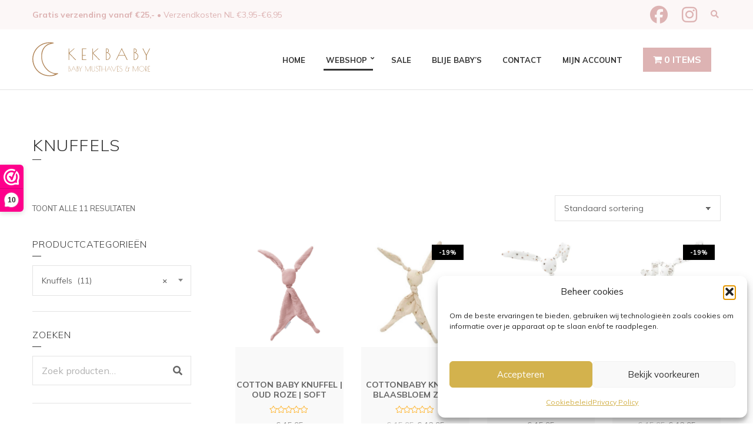

--- FILE ---
content_type: text/html; charset=UTF-8
request_url: https://kekbaby.nl/product-category/knuffels-2/
body_size: 22908
content:
<!doctype html>
<html lang="nl-NL">
<head>
	<meta charset="UTF-8">
	<meta name="viewport" content="width=device-width, initial-scale=1">
	<meta name='robots' content='index, follow, max-image-preview:large, max-snippet:-1, max-video-preview:-1' />
	<style>img:is([sizes="auto" i], [sizes^="auto," i]) { contain-intrinsic-size: 3000px 1500px }</style>
	
	<!-- This site is optimized with the Yoast SEO plugin v26.8 - https://yoast.com/product/yoast-seo-wordpress/ -->
	<title>Knuffels Archieven | KekBaby</title>
	<link rel="canonical" href="https://kekbaby.nl/product-category/knuffels-2/" />
	<meta property="og:locale" content="nl_NL" />
	<meta property="og:type" content="article" />
	<meta property="og:title" content="Knuffels Archieven | KekBaby" />
	<meta property="og:url" content="https://kekbaby.nl/product-category/knuffels-2/" />
	<meta property="og:site_name" content="KekBaby" />
	<meta name="twitter:card" content="summary_large_image" />
	<script type="application/ld+json" class="yoast-schema-graph">{"@context":"https://schema.org","@graph":[{"@type":"CollectionPage","@id":"https://kekbaby.nl/product-category/knuffels-2/","url":"https://kekbaby.nl/product-category/knuffels-2/","name":"Knuffels Archieven | KekBaby","isPartOf":{"@id":"https://kekbaby.nl/#website"},"primaryImageOfPage":{"@id":"https://kekbaby.nl/product-category/knuffels-2/#primaryimage"},"image":{"@id":"https://kekbaby.nl/product-category/knuffels-2/#primaryimage"},"thumbnailUrl":"https://kekbaby.nl/wp-content/uploads/2020/09/IMG_5985.jpg","breadcrumb":{"@id":"https://kekbaby.nl/product-category/knuffels-2/#breadcrumb"},"inLanguage":"nl-NL"},{"@type":"ImageObject","inLanguage":"nl-NL","@id":"https://kekbaby.nl/product-category/knuffels-2/#primaryimage","url":"https://kekbaby.nl/wp-content/uploads/2020/09/IMG_5985.jpg","contentUrl":"https://kekbaby.nl/wp-content/uploads/2020/09/IMG_5985.jpg","width":1500,"height":1500},{"@type":"BreadcrumbList","@id":"https://kekbaby.nl/product-category/knuffels-2/#breadcrumb","itemListElement":[{"@type":"ListItem","position":1,"name":"Home","item":"https://kekbaby.nl/"},{"@type":"ListItem","position":2,"name":"Knuffels"}]},{"@type":"WebSite","@id":"https://kekbaby.nl/#website","url":"https://kekbaby.nl/","name":"KekBaby","description":"Speenkoord met naam, bijtring met naam, baby musthaves, gepersonaliseerde kraamcadeaus","publisher":{"@id":"https://kekbaby.nl/#organization"},"potentialAction":[{"@type":"SearchAction","target":{"@type":"EntryPoint","urlTemplate":"https://kekbaby.nl/?s={search_term_string}"},"query-input":{"@type":"PropertyValueSpecification","valueRequired":true,"valueName":"search_term_string"}}],"inLanguage":"nl-NL"},{"@type":"Organization","@id":"https://kekbaby.nl/#organization","name":"KekBaby","url":"https://kekbaby.nl/","logo":{"@type":"ImageObject","inLanguage":"nl-NL","@id":"https://kekbaby.nl/#/schema/logo/image/","url":"https://kekbaby.nl/wp-content/uploads/2020/08/cropped-kekbaby_logo-klein-2.png","contentUrl":"https://kekbaby.nl/wp-content/uploads/2020/08/cropped-kekbaby_logo-klein-2.png","width":512,"height":512,"caption":"KekBaby"},"image":{"@id":"https://kekbaby.nl/#/schema/logo/image/"},"sameAs":["https://www.facebook.com/kekbaby.nl","https://www.instagram.com/kekbaby_iris/"]}]}</script>
	<!-- / Yoast SEO plugin. -->


<link rel='dns-prefetch' href='//capi-automation.s3.us-east-2.amazonaws.com' />
<link rel='dns-prefetch' href='//fonts.googleapis.com' />
<link rel="alternate" type="application/rss+xml" title="KekBaby &raquo; feed" href="https://kekbaby.nl/feed/" />
<link rel="alternate" type="application/rss+xml" title="KekBaby &raquo; reacties feed" href="https://kekbaby.nl/comments/feed/" />
<link rel="alternate" type="application/rss+xml" title="KekBaby &raquo; Knuffels Categorie feed" href="https://kekbaby.nl/product-category/knuffels-2/feed/" />
<script>
window._wpemojiSettings = {"baseUrl":"https:\/\/s.w.org\/images\/core\/emoji\/15.0.3\/72x72\/","ext":".png","svgUrl":"https:\/\/s.w.org\/images\/core\/emoji\/15.0.3\/svg\/","svgExt":".svg","source":{"concatemoji":"https:\/\/kekbaby.nl\/wp-includes\/js\/wp-emoji-release.min.js?ver=6.7.4"}};
/*! This file is auto-generated */
!function(i,n){var o,s,e;function c(e){try{var t={supportTests:e,timestamp:(new Date).valueOf()};sessionStorage.setItem(o,JSON.stringify(t))}catch(e){}}function p(e,t,n){e.clearRect(0,0,e.canvas.width,e.canvas.height),e.fillText(t,0,0);var t=new Uint32Array(e.getImageData(0,0,e.canvas.width,e.canvas.height).data),r=(e.clearRect(0,0,e.canvas.width,e.canvas.height),e.fillText(n,0,0),new Uint32Array(e.getImageData(0,0,e.canvas.width,e.canvas.height).data));return t.every(function(e,t){return e===r[t]})}function u(e,t,n){switch(t){case"flag":return n(e,"\ud83c\udff3\ufe0f\u200d\u26a7\ufe0f","\ud83c\udff3\ufe0f\u200b\u26a7\ufe0f")?!1:!n(e,"\ud83c\uddfa\ud83c\uddf3","\ud83c\uddfa\u200b\ud83c\uddf3")&&!n(e,"\ud83c\udff4\udb40\udc67\udb40\udc62\udb40\udc65\udb40\udc6e\udb40\udc67\udb40\udc7f","\ud83c\udff4\u200b\udb40\udc67\u200b\udb40\udc62\u200b\udb40\udc65\u200b\udb40\udc6e\u200b\udb40\udc67\u200b\udb40\udc7f");case"emoji":return!n(e,"\ud83d\udc26\u200d\u2b1b","\ud83d\udc26\u200b\u2b1b")}return!1}function f(e,t,n){var r="undefined"!=typeof WorkerGlobalScope&&self instanceof WorkerGlobalScope?new OffscreenCanvas(300,150):i.createElement("canvas"),a=r.getContext("2d",{willReadFrequently:!0}),o=(a.textBaseline="top",a.font="600 32px Arial",{});return e.forEach(function(e){o[e]=t(a,e,n)}),o}function t(e){var t=i.createElement("script");t.src=e,t.defer=!0,i.head.appendChild(t)}"undefined"!=typeof Promise&&(o="wpEmojiSettingsSupports",s=["flag","emoji"],n.supports={everything:!0,everythingExceptFlag:!0},e=new Promise(function(e){i.addEventListener("DOMContentLoaded",e,{once:!0})}),new Promise(function(t){var n=function(){try{var e=JSON.parse(sessionStorage.getItem(o));if("object"==typeof e&&"number"==typeof e.timestamp&&(new Date).valueOf()<e.timestamp+604800&&"object"==typeof e.supportTests)return e.supportTests}catch(e){}return null}();if(!n){if("undefined"!=typeof Worker&&"undefined"!=typeof OffscreenCanvas&&"undefined"!=typeof URL&&URL.createObjectURL&&"undefined"!=typeof Blob)try{var e="postMessage("+f.toString()+"("+[JSON.stringify(s),u.toString(),p.toString()].join(",")+"));",r=new Blob([e],{type:"text/javascript"}),a=new Worker(URL.createObjectURL(r),{name:"wpTestEmojiSupports"});return void(a.onmessage=function(e){c(n=e.data),a.terminate(),t(n)})}catch(e){}c(n=f(s,u,p))}t(n)}).then(function(e){for(var t in e)n.supports[t]=e[t],n.supports.everything=n.supports.everything&&n.supports[t],"flag"!==t&&(n.supports.everythingExceptFlag=n.supports.everythingExceptFlag&&n.supports[t]);n.supports.everythingExceptFlag=n.supports.everythingExceptFlag&&!n.supports.flag,n.DOMReady=!1,n.readyCallback=function(){n.DOMReady=!0}}).then(function(){return e}).then(function(){var e;n.supports.everything||(n.readyCallback(),(e=n.source||{}).concatemoji?t(e.concatemoji):e.wpemoji&&e.twemoji&&(t(e.twemoji),t(e.wpemoji)))}))}((window,document),window._wpemojiSettings);
</script>

<link rel='stylesheet' id='sbi_styles-css' href='https://kekbaby.nl/wp-content/plugins/instagram-feed/css/sbi-styles.min.css?ver=6.10.0' media='all' />
<style id='wp-emoji-styles-inline-css'>

	img.wp-smiley, img.emoji {
		display: inline !important;
		border: none !important;
		box-shadow: none !important;
		height: 1em !important;
		width: 1em !important;
		margin: 0 0.07em !important;
		vertical-align: -0.1em !important;
		background: none !important;
		padding: 0 !important;
	}
</style>
<link rel='stylesheet' id='wp-block-library-css' href='https://kekbaby.nl/wp-includes/css/dist/block-library/style.min.css?ver=6.7.4' media='all' />
<style id='classic-theme-styles-inline-css'>
/*! This file is auto-generated */
.wp-block-button__link{color:#fff;background-color:#32373c;border-radius:9999px;box-shadow:none;text-decoration:none;padding:calc(.667em + 2px) calc(1.333em + 2px);font-size:1.125em}.wp-block-file__button{background:#32373c;color:#fff;text-decoration:none}
</style>
<style id='global-styles-inline-css'>
:root{--wp--preset--aspect-ratio--square: 1;--wp--preset--aspect-ratio--4-3: 4/3;--wp--preset--aspect-ratio--3-4: 3/4;--wp--preset--aspect-ratio--3-2: 3/2;--wp--preset--aspect-ratio--2-3: 2/3;--wp--preset--aspect-ratio--16-9: 16/9;--wp--preset--aspect-ratio--9-16: 9/16;--wp--preset--color--black: #000000;--wp--preset--color--cyan-bluish-gray: #abb8c3;--wp--preset--color--white: #ffffff;--wp--preset--color--pale-pink: #f78da7;--wp--preset--color--vivid-red: #cf2e2e;--wp--preset--color--luminous-vivid-orange: #ff6900;--wp--preset--color--luminous-vivid-amber: #fcb900;--wp--preset--color--light-green-cyan: #7bdcb5;--wp--preset--color--vivid-green-cyan: #00d084;--wp--preset--color--pale-cyan-blue: #8ed1fc;--wp--preset--color--vivid-cyan-blue: #0693e3;--wp--preset--color--vivid-purple: #9b51e0;--wp--preset--color--theme-primary: #d3b24d;--wp--preset--color--theme-grey-darker: #343434;--wp--preset--color--theme-grey-dark: #656565;--wp--preset--color--theme-grey: #8c8c8c;--wp--preset--color--theme-grey-light: #e3e3e3;--wp--preset--color--theme-grey-lighter: #f9f9f9;--wp--preset--color--theme-white: #ffffff;--wp--preset--color--theme-black: #000000;--wp--preset--gradient--vivid-cyan-blue-to-vivid-purple: linear-gradient(135deg,rgba(6,147,227,1) 0%,rgb(155,81,224) 100%);--wp--preset--gradient--light-green-cyan-to-vivid-green-cyan: linear-gradient(135deg,rgb(122,220,180) 0%,rgb(0,208,130) 100%);--wp--preset--gradient--luminous-vivid-amber-to-luminous-vivid-orange: linear-gradient(135deg,rgba(252,185,0,1) 0%,rgba(255,105,0,1) 100%);--wp--preset--gradient--luminous-vivid-orange-to-vivid-red: linear-gradient(135deg,rgba(255,105,0,1) 0%,rgb(207,46,46) 100%);--wp--preset--gradient--very-light-gray-to-cyan-bluish-gray: linear-gradient(135deg,rgb(238,238,238) 0%,rgb(169,184,195) 100%);--wp--preset--gradient--cool-to-warm-spectrum: linear-gradient(135deg,rgb(74,234,220) 0%,rgb(151,120,209) 20%,rgb(207,42,186) 40%,rgb(238,44,130) 60%,rgb(251,105,98) 80%,rgb(254,248,76) 100%);--wp--preset--gradient--blush-light-purple: linear-gradient(135deg,rgb(255,206,236) 0%,rgb(152,150,240) 100%);--wp--preset--gradient--blush-bordeaux: linear-gradient(135deg,rgb(254,205,165) 0%,rgb(254,45,45) 50%,rgb(107,0,62) 100%);--wp--preset--gradient--luminous-dusk: linear-gradient(135deg,rgb(255,203,112) 0%,rgb(199,81,192) 50%,rgb(65,88,208) 100%);--wp--preset--gradient--pale-ocean: linear-gradient(135deg,rgb(255,245,203) 0%,rgb(182,227,212) 50%,rgb(51,167,181) 100%);--wp--preset--gradient--electric-grass: linear-gradient(135deg,rgb(202,248,128) 0%,rgb(113,206,126) 100%);--wp--preset--gradient--midnight: linear-gradient(135deg,rgb(2,3,129) 0%,rgb(40,116,252) 100%);--wp--preset--font-size--small: 13px;--wp--preset--font-size--medium: 20px;--wp--preset--font-size--large: 36px;--wp--preset--font-size--x-large: 42px;--wp--preset--spacing--20: 0.44rem;--wp--preset--spacing--30: 0.67rem;--wp--preset--spacing--40: 1rem;--wp--preset--spacing--50: 1.5rem;--wp--preset--spacing--60: 2.25rem;--wp--preset--spacing--70: 3.38rem;--wp--preset--spacing--80: 5.06rem;--wp--preset--shadow--natural: 6px 6px 9px rgba(0, 0, 0, 0.2);--wp--preset--shadow--deep: 12px 12px 50px rgba(0, 0, 0, 0.4);--wp--preset--shadow--sharp: 6px 6px 0px rgba(0, 0, 0, 0.2);--wp--preset--shadow--outlined: 6px 6px 0px -3px rgba(255, 255, 255, 1), 6px 6px rgba(0, 0, 0, 1);--wp--preset--shadow--crisp: 6px 6px 0px rgba(0, 0, 0, 1);}:where(.is-layout-flex){gap: 0.5em;}:where(.is-layout-grid){gap: 0.5em;}body .is-layout-flex{display: flex;}.is-layout-flex{flex-wrap: wrap;align-items: center;}.is-layout-flex > :is(*, div){margin: 0;}body .is-layout-grid{display: grid;}.is-layout-grid > :is(*, div){margin: 0;}:where(.wp-block-columns.is-layout-flex){gap: 2em;}:where(.wp-block-columns.is-layout-grid){gap: 2em;}:where(.wp-block-post-template.is-layout-flex){gap: 1.25em;}:where(.wp-block-post-template.is-layout-grid){gap: 1.25em;}.has-black-color{color: var(--wp--preset--color--black) !important;}.has-cyan-bluish-gray-color{color: var(--wp--preset--color--cyan-bluish-gray) !important;}.has-white-color{color: var(--wp--preset--color--white) !important;}.has-pale-pink-color{color: var(--wp--preset--color--pale-pink) !important;}.has-vivid-red-color{color: var(--wp--preset--color--vivid-red) !important;}.has-luminous-vivid-orange-color{color: var(--wp--preset--color--luminous-vivid-orange) !important;}.has-luminous-vivid-amber-color{color: var(--wp--preset--color--luminous-vivid-amber) !important;}.has-light-green-cyan-color{color: var(--wp--preset--color--light-green-cyan) !important;}.has-vivid-green-cyan-color{color: var(--wp--preset--color--vivid-green-cyan) !important;}.has-pale-cyan-blue-color{color: var(--wp--preset--color--pale-cyan-blue) !important;}.has-vivid-cyan-blue-color{color: var(--wp--preset--color--vivid-cyan-blue) !important;}.has-vivid-purple-color{color: var(--wp--preset--color--vivid-purple) !important;}.has-black-background-color{background-color: var(--wp--preset--color--black) !important;}.has-cyan-bluish-gray-background-color{background-color: var(--wp--preset--color--cyan-bluish-gray) !important;}.has-white-background-color{background-color: var(--wp--preset--color--white) !important;}.has-pale-pink-background-color{background-color: var(--wp--preset--color--pale-pink) !important;}.has-vivid-red-background-color{background-color: var(--wp--preset--color--vivid-red) !important;}.has-luminous-vivid-orange-background-color{background-color: var(--wp--preset--color--luminous-vivid-orange) !important;}.has-luminous-vivid-amber-background-color{background-color: var(--wp--preset--color--luminous-vivid-amber) !important;}.has-light-green-cyan-background-color{background-color: var(--wp--preset--color--light-green-cyan) !important;}.has-vivid-green-cyan-background-color{background-color: var(--wp--preset--color--vivid-green-cyan) !important;}.has-pale-cyan-blue-background-color{background-color: var(--wp--preset--color--pale-cyan-blue) !important;}.has-vivid-cyan-blue-background-color{background-color: var(--wp--preset--color--vivid-cyan-blue) !important;}.has-vivid-purple-background-color{background-color: var(--wp--preset--color--vivid-purple) !important;}.has-black-border-color{border-color: var(--wp--preset--color--black) !important;}.has-cyan-bluish-gray-border-color{border-color: var(--wp--preset--color--cyan-bluish-gray) !important;}.has-white-border-color{border-color: var(--wp--preset--color--white) !important;}.has-pale-pink-border-color{border-color: var(--wp--preset--color--pale-pink) !important;}.has-vivid-red-border-color{border-color: var(--wp--preset--color--vivid-red) !important;}.has-luminous-vivid-orange-border-color{border-color: var(--wp--preset--color--luminous-vivid-orange) !important;}.has-luminous-vivid-amber-border-color{border-color: var(--wp--preset--color--luminous-vivid-amber) !important;}.has-light-green-cyan-border-color{border-color: var(--wp--preset--color--light-green-cyan) !important;}.has-vivid-green-cyan-border-color{border-color: var(--wp--preset--color--vivid-green-cyan) !important;}.has-pale-cyan-blue-border-color{border-color: var(--wp--preset--color--pale-cyan-blue) !important;}.has-vivid-cyan-blue-border-color{border-color: var(--wp--preset--color--vivid-cyan-blue) !important;}.has-vivid-purple-border-color{border-color: var(--wp--preset--color--vivid-purple) !important;}.has-vivid-cyan-blue-to-vivid-purple-gradient-background{background: var(--wp--preset--gradient--vivid-cyan-blue-to-vivid-purple) !important;}.has-light-green-cyan-to-vivid-green-cyan-gradient-background{background: var(--wp--preset--gradient--light-green-cyan-to-vivid-green-cyan) !important;}.has-luminous-vivid-amber-to-luminous-vivid-orange-gradient-background{background: var(--wp--preset--gradient--luminous-vivid-amber-to-luminous-vivid-orange) !important;}.has-luminous-vivid-orange-to-vivid-red-gradient-background{background: var(--wp--preset--gradient--luminous-vivid-orange-to-vivid-red) !important;}.has-very-light-gray-to-cyan-bluish-gray-gradient-background{background: var(--wp--preset--gradient--very-light-gray-to-cyan-bluish-gray) !important;}.has-cool-to-warm-spectrum-gradient-background{background: var(--wp--preset--gradient--cool-to-warm-spectrum) !important;}.has-blush-light-purple-gradient-background{background: var(--wp--preset--gradient--blush-light-purple) !important;}.has-blush-bordeaux-gradient-background{background: var(--wp--preset--gradient--blush-bordeaux) !important;}.has-luminous-dusk-gradient-background{background: var(--wp--preset--gradient--luminous-dusk) !important;}.has-pale-ocean-gradient-background{background: var(--wp--preset--gradient--pale-ocean) !important;}.has-electric-grass-gradient-background{background: var(--wp--preset--gradient--electric-grass) !important;}.has-midnight-gradient-background{background: var(--wp--preset--gradient--midnight) !important;}.has-small-font-size{font-size: var(--wp--preset--font-size--small) !important;}.has-medium-font-size{font-size: var(--wp--preset--font-size--medium) !important;}.has-large-font-size{font-size: var(--wp--preset--font-size--large) !important;}.has-x-large-font-size{font-size: var(--wp--preset--font-size--x-large) !important;}
:where(.wp-block-post-template.is-layout-flex){gap: 1.25em;}:where(.wp-block-post-template.is-layout-grid){gap: 1.25em;}
:where(.wp-block-columns.is-layout-flex){gap: 2em;}:where(.wp-block-columns.is-layout-grid){gap: 2em;}
:root :where(.wp-block-pullquote){font-size: 1.5em;line-height: 1.6;}
</style>
<link rel='stylesheet' id='contact-form-7-css' href='https://kekbaby.nl/wp-content/plugins/contact-form-7/includes/css/styles.css?ver=6.1.4' media='all' />
<link rel='stylesheet' id='gutenbee-animations-css' href='https://kekbaby.nl/wp-content/plugins/gutenbee/build/gutenbee.animations.css?ver=2.19.1' media='all' />
<link rel='stylesheet' id='hookmeup-css' href='https://kekbaby.nl/wp-content/plugins/hookmeup/public/assets/css/hmu-public.css?ver=1.2.1' media='all' />
<link rel='stylesheet' id='ignition-user-google-fonts-css' href='https://fonts.googleapis.com/css?family=Mulish%3A400%2C300%2C700%2C400i&#038;ver=3.3.0' media='all' />
<link rel='stylesheet' id='ignition-icons-css' href='https://kekbaby.nl/wp-content/plugins/ignition/inc/assets/vendor/ignition-icons/css/ignition-icons.min.css?ver=3.3.0' media='all' />
<link rel='stylesheet' id='ignition-style-css' href='https://kekbaby.nl/wp-content/plugins/ignition/inc/assets/css/style.min.css?ver=3.3.0' media='all' />
<link rel='stylesheet' id='ignition-woocommerce-css' href='https://kekbaby.nl/wp-content/plugins/ignition/inc/assets/css/woocommerce.min.css?ver=3.3.0' media='all' />
<link rel='stylesheet' id='ignition-contact-forms-css' href='https://kekbaby.nl/wp-content/plugins/ignition/inc/assets/css/contact-forms.min.css?ver=3.3.0' media='all' />
<link rel='stylesheet' id='ignition-maxslider-css' href='https://kekbaby.nl/wp-content/plugins/ignition/inc/assets/css/maxslider.min.css?ver=3.3.0' media='all' />
<link rel='stylesheet' id='wcva-shop-frontend-css' href='https://kekbaby.nl/wp-content/plugins/woocommerce-colororimage-variation-select/css/shop-frontend.css?ver=6.7.4' media='all' />
<link rel='stylesheet' id='wcva-slick-css' href='https://kekbaby.nl/wp-content/plugins/woocommerce-colororimage-variation-select/css/slick.css?ver=6.7.4' media='all' />
<link rel='stylesheet' id='wpmenucart-icons-css' href='https://kekbaby.nl/wp-content/plugins/woocommerce-menu-bar-cart/assets/css/wpmenucart-icons.min.css?ver=2.14.12' media='all' />
<style id='wpmenucart-icons-inline-css'>
@font-face{font-family:WPMenuCart;src:url(https://kekbaby.nl/wp-content/plugins/woocommerce-menu-bar-cart/assets/fonts/WPMenuCart.eot);src:url(https://kekbaby.nl/wp-content/plugins/woocommerce-menu-bar-cart/assets/fonts/WPMenuCart.eot?#iefix) format('embedded-opentype'),url(https://kekbaby.nl/wp-content/plugins/woocommerce-menu-bar-cart/assets/fonts/WPMenuCart.woff2) format('woff2'),url(https://kekbaby.nl/wp-content/plugins/woocommerce-menu-bar-cart/assets/fonts/WPMenuCart.woff) format('woff'),url(https://kekbaby.nl/wp-content/plugins/woocommerce-menu-bar-cart/assets/fonts/WPMenuCart.ttf) format('truetype'),url(https://kekbaby.nl/wp-content/plugins/woocommerce-menu-bar-cart/assets/fonts/WPMenuCart.svg#WPMenuCart) format('svg');font-weight:400;font-style:normal;font-display:swap}
</style>
<link rel='stylesheet' id='wpmenucart-css' href='https://kekbaby.nl/wp-content/plugins/woocommerce-menu-bar-cart/assets/css/wpmenucart-main.min.css?ver=2.14.12' media='all' />
<style id='woocommerce-inline-inline-css'>
.woocommerce form .form-row .required { visibility: visible; }
</style>
<link rel='stylesheet' id='cmplz-general-css' href='https://kekbaby.nl/wp-content/plugins/complianz-gdpr/assets/css/cookieblocker.min.css?ver=1766634498' media='all' />
<link rel='stylesheet' id='slick-css' href='https://kekbaby.nl/wp-content/plugins/maxslider/assets/vendor/slick/slick.css?ver=1.6.0' media='all' />
<link rel='stylesheet' id='maxslider-css' href='https://kekbaby.nl/wp-content/plugins/maxslider/assets/css/maxslider.css?ver=1.2.4' media='all' />
<link rel='stylesheet' id='brands-styles-css' href='https://kekbaby.nl/wp-content/plugins/woocommerce/assets/css/brands.css?ver=9.9.6' media='all' />
<link rel='stylesheet' id='ignition-loge-style-css' href='https://kekbaby.nl/wp-content/themes/ignition-loge/style.min.css?ver=1.0.6' media='all' />
<link rel='stylesheet' id='ignition-loge-woocommerce-css' href='https://kekbaby.nl/wp-content/themes/ignition-loge/inc/assets/css/woocommerce.min.css?ver=1.0.6' media='all' />
<link rel='stylesheet' id='ignition-loge-maxslider-css' href='https://kekbaby.nl/wp-content/themes/ignition-loge/inc/assets/css/maxslider.min.css?ver=1.0.6' media='all' />
<style id='ignition-loge-generated-styles-inline-css'>
:root { --ignition-body-background-color: #ffffff; --ignition-text-color: #656565; --ignition-secondary-text-color: #8c8c8c; --ignition-headings-color: #343434; --ignition-border-color: #e3e3e3; --ignition-forms-background-color: #ffffff; --ignition-forms-border-color: #e3e3e3; --ignition-forms-text-color: #656565; --ignition-buttons-background-color: rgba(0, 0, 0, 0); --ignition-buttons-text-color: #343434; --ignition-buttons-border-color: #343434; --ignition-primary-font-family: Mulish; --ignition-secondary-font-family: Mulish; --ignition-top-bar-background-color: #ffffff; --ignition-top-bar-text-color: #8c8c8c; --ignition-top-bar-border-color: rgba(0, 0, 0, 0); --ignition-top-bar-transparent-background-color: rgba(255, 255, 255, 0); --ignition-top-bar-transparent-text-color: #8c8c8c; --ignition-top-bar-transparent-border-color: rgba(0, 0, 0, 0); --ignition-header-background-color: #ffffff; --ignition-header-text-color: #343434; --ignition-header-border-color: #e3e3e3; --ignition-header-submenu-background-color: #ffffff; --ignition-header-submenu-text-color: #656565; --ignition-header-transparent-text-color: #343434; --ignition-header-transparent-border-color: rgba(0, 0, 0, 0); --ignition-header-transparent-submenu-bg-color: #ffffff; --ignition-header-transparent-submenu-text-color: #656565; --ignition-header-sticky-background-color: rgba(255, 255, 255, 0.9); --ignition-header-sticky-text-color: #343434; --ignition-header-sticky-border-color: #e3e3e3; --ignition-header-sticky-submenu-background-color: #ffffff; --ignition-header-sticky-submenu-text-color: #656565; --ignition-mobile-nav-background-color: #ffffff; --ignition-mobile-nav-text-color: #656565; --ignition-mobile-nav-border-color: #e3e3e3; --ignition-hero-background-color: #f9f9f9; --ignition-hero-primary-text-color: #343434; --ignition-hero-secondary-text-color: #343434; --ignition-footer-background-color: #ffffff; --ignition-footer-border-color: #e3e3e3; --ignition-footer-title-color: #343434; --ignition-footer-text-color: #656565; --ignition-footer-credits-background-color: #f9f9f9; --ignition-footer-credits-text-color: #8c8c8c; --ignition-footer-credits-link-color: #343434; --ignition-footer-credits-border-color: rgba(0, 0, 0, 0); } @media (min-width: calc(1200px + 60px)) { .container, .theme-grid > .wp-block-gutenbee-container-inner, .alignwide .maxslider-slide-content, .alignfull .maxslider-slide-content { width: 1200px; max-width: 100%; } [class*="-template-fullwidth-narrow"] .alignwide { width: calc(1200px - 30px); } .theme-grid > .wp-block-gutenbee-container-inner { padding-left: 15px; padding-right: 15px; } } html { font-size: 16px; } body { font-family: Mulish, sans-serif; font-weight: 400; font-size: 16px; line-height: 1.625; text-transform: none; letter-spacing: 0em; } h1,h2,h3,h4,h5,h6, .site-logo, .widget-title, .mobile-nav-trigger, .wc-block-grid__product .wc-block-grid__product-title, .product_list_widget li > a, .wp-block-latest-posts > li > a, .wc-block-product-search__label { font-family: Mulish, sans-serif; font-weight: 300; } .navigation-main, .head-mast .head-content-slot-item, .navigation-mobile-wrap { font-family: Mulish, sans-serif; font-weight: 400; font-size: 13px; line-height: 1.2; text-transform: uppercase; letter-spacing: 0em; } .page-hero-title, .page-title { font-family: Mulish, sans-serif; font-weight: 300; } h1,.page-hero-title,.page-title { font-size: 28px; line-height: 1.14; text-transform: uppercase; letter-spacing: 0.04em; } h2, .wc-block-grid__product-title { font-size: 21px; line-height: 1.15; text-transform: uppercase; letter-spacing: 0.04em; } h3 { font-size: 18px; line-height: 1.2; text-transform: uppercase; letter-spacing: 0.04em; } h4 { font-size: 16px; line-height: 1.25; text-transform: uppercase; letter-spacing: 0.04em; } h5 { font-size: 14px; line-height: 1.25; text-transform: uppercase; letter-spacing: 0.04em; } h6 { font-size: 12px; line-height: 1.32; text-transform: uppercase; letter-spacing: 0.04em; } .widget-title { font-size: 16px; line-height: 1.2; text-transform: uppercase; letter-spacing: 0.06em; } .widget { font-size: 14px; line-height: 1.714; text-transform: none; letter-spacing: 0em; } .btn, .button, .gutenbee-block-button-link, .wp-block-button__link, .comment-reply-link, .ci-item-filter, .maxslider-slide .maxslider-btn, .added_to_cart, input[type="submit"], input[type="reset"], button[type="submit"] { font-family: Mulish, sans-serif; font-weight: 700; font-size: 13px; line-height: 1.2; text-transform: uppercase; letter-spacing: 0em; } @media (max-width: 991px) { #mobilemenu { display: block; } .head-content-slot-mobile-nav { display: inline-block; } .nav { display: none; } .header-full-nav-center .site-branding, .site-branding { max-width: 45%; width: auto; text-align: left; } .header-nav-split .site-branding { text-align: left; } .head-slot:first-of-type { display: none; } } @media (min-width: 992px) { .page-hero { height: 260px; } } @media (min-width: 576px) and (max-width: 991px) { .page-hero { height: 260px; } } @media (max-width: 575px) { .page-hero { height: 260px; } } 
</style>
<link rel='stylesheet' id='dashicons-css' href='https://kekbaby.nl/wp-includes/css/dashicons.min.css?ver=6.7.4' media='all' />
<link rel='stylesheet' id='thwepof-public-style-css' href='https://kekbaby.nl/wp-content/plugins/woo-extra-product-options/public/assets/css/thwepof-public.min.css?ver=6.7.4' media='all' />
<link rel='stylesheet' id='jquery-ui-style-css' href='https://kekbaby.nl/wp-content/plugins/woo-extra-product-options/public/assets/css/jquery-ui/jquery-ui.css?ver=6.7.4' media='all' />
<link rel='stylesheet' id='jquery-timepicker-css' href='https://kekbaby.nl/wp-content/plugins/woo-extra-product-options/public/assets/js/timepicker/jquery.timepicker.css?ver=6.7.4' media='all' />
<link rel='stylesheet' id='site-reviews-css' href='https://kekbaby.nl/wp-content/plugins/site-reviews/assets/styles/default.css?ver=7.2.13' media='all' />
<style id='site-reviews-inline-css'>
:root{--glsr-star-empty:url(https://kekbaby.nl/wp-content/plugins/site-reviews/assets/images/stars/default/star-empty.svg);--glsr-star-error:url(https://kekbaby.nl/wp-content/plugins/site-reviews/assets/images/stars/default/star-error.svg);--glsr-star-full:url(https://kekbaby.nl/wp-content/plugins/site-reviews/assets/images/stars/default/star-full.svg);--glsr-star-half:url(https://kekbaby.nl/wp-content/plugins/site-reviews/assets/images/stars/default/star-half.svg)}

</style>
<script>(function(url,id){var script=document.createElement('script');script.async=true;script.src='https://'+url+'/sidebar.js?id='+id+'&c='+cachebuster(10,id);var ref=document.getElementsByTagName('script')[0];ref.parentNode.insertBefore(script,ref);function cachebuster(refreshMinutes,id){var now=Date.now();var interval=refreshMinutes*60e3;var shift=(Math.sin(id)||0)*interval;return Math.floor((now+shift)/interval);}})("dashboard.webwinkelkeur.nl",1219341);</script><!--n2css--><!--n2js--><script src="https://kekbaby.nl/wp-includes/js/jquery/jquery.min.js?ver=3.7.1" id="jquery-core-js"></script>
<script src="https://kekbaby.nl/wp-includes/js/jquery/jquery-migrate.min.js?ver=3.4.1" id="jquery-migrate-js"></script>
<script src="https://kekbaby.nl/wp-content/plugins/woocommerce-colororimage-variation-select/js/slick.js?ver=6.7.4" id="wcva-slick-js"></script>
<script id="wcva-shop-frontend-js-extra">
var wcva_shop = {"left_icon":"https:\/\/kekbaby.nl\/wp-content\/plugins\/woocommerce-colororimage-variation-select\/images\/left-arrow.png","right_icon":"https:\/\/kekbaby.nl\/wp-content\/plugins\/woocommerce-colororimage-variation-select\/images\/right-arrow.png","enable_slider":"yes","slider_no":"4","hover_swap":"no"};
</script>
<script src="https://kekbaby.nl/wp-content/plugins/woocommerce-colororimage-variation-select/js/shop-frontend.js?ver=6.7.4" id="wcva-shop-frontend-js"></script>
<script src="https://kekbaby.nl/wp-content/plugins/woocommerce/assets/js/jquery-blockui/jquery.blockUI.min.js?ver=2.7.0-wc.9.9.6" id="jquery-blockui-js" defer data-wp-strategy="defer"></script>
<script id="wc-add-to-cart-js-extra">
var wc_add_to_cart_params = {"ajax_url":"\/wp-admin\/admin-ajax.php","wc_ajax_url":"\/?wc-ajax=%%endpoint%%","i18n_view_cart":"Bekijk winkelwagen","cart_url":"https:\/\/kekbaby.nl\/cart\/","is_cart":"","cart_redirect_after_add":"yes"};
</script>
<script src="https://kekbaby.nl/wp-content/plugins/woocommerce/assets/js/frontend/add-to-cart.min.js?ver=9.9.6" id="wc-add-to-cart-js" defer data-wp-strategy="defer"></script>
<script src="https://kekbaby.nl/wp-content/plugins/woocommerce/assets/js/js-cookie/js.cookie.min.js?ver=2.1.4-wc.9.9.6" id="js-cookie-js" defer data-wp-strategy="defer"></script>
<script id="woocommerce-js-extra">
var woocommerce_params = {"ajax_url":"\/wp-admin\/admin-ajax.php","wc_ajax_url":"\/?wc-ajax=%%endpoint%%","i18n_password_show":"Wachtwoord weergeven","i18n_password_hide":"Wachtwoord verbergen"};
</script>
<script src="https://kekbaby.nl/wp-content/plugins/woocommerce/assets/js/frontend/woocommerce.min.js?ver=9.9.6" id="woocommerce-js" defer data-wp-strategy="defer"></script>
<link rel="https://api.w.org/" href="https://kekbaby.nl/wp-json/" /><link rel="alternate" title="JSON" type="application/json" href="https://kekbaby.nl/wp-json/wp/v2/product_cat/576" /><link rel="EditURI" type="application/rsd+xml" title="RSD" href="https://kekbaby.nl/xmlrpc.php?rsd" />
<meta name="generator" content="WordPress 6.7.4" />
<meta name="generator" content="WooCommerce 9.9.6" />
<!-- HFCM by 99 Robots - Snippet # 1: Font Awesome -->
<script src="https://kit.fontawesome.com/70871a157f.js" crossorigin="anonymous"></script>
<!-- /end HFCM by 99 Robots -->
<!-- HFCM by 99 Robots - Snippet # 2: Aangepaste CSS -->
<style>
.demo-newsletter-form [type="submit"] {
	display: block;
	min-width: 140px;
	margin-top: 15px;
}

@media (max-width: 560px) {
	#maxslider-148 { height: 620px !important; }
}

/** Smart slider **/
	
	@media screen and (max-width: 990px) {
		div#n2-ss-13 .n2-ss-slider-1 {
			min-height: 450px;
			height: 450px;
			max-height: 450px;
		}
	}

/** Topbar **/
.header-normal .head-intro {
	color: #ddb3b3!important;
	background-color: rgba(221, 179, 179, 0.10)!important;
}

.header-normal .head-intro i {
	font-size: 30px;
}
	
	.head-intro-inner .head-content-slot.head-content-slot-center { display: none;	}
	
	@media screen and (max-width: 990px) {
		.head-intro-inner {
			display: flex;
			flex-direction: row;
			justify-content: space-between;
		}
		.head-intro-inner .head-content-slot.head-content-slot-end { display: none; }
		.head-intro-inner .head-content-slot.head-content-slot-center { display: block; }
		.head-intro-inner .head-content-slot { flex: inherit; }
		
	}

/** Menu **/

.navigation-main > li > a {
	font-weight: bold;	
}
	
	
li#wpmenucartli > a {
	background-color: #ddb3b3!important;
	color: #ffffff;
	border: 1px solid #ddb3b3;
	font-weight: 800;
	font-size: 16px;
	padding: 10px 16px;
}
	
li#wpmenucartli > a:hover {
	background-color: #ddb3b3!important;
	border: 1px solid #ddb3b3;
}
	
li#wpmenucartli > a::before {
		border: 0;
}


/** Footer **/
@media (min-width: 992px) {
	.footer-widgets .row > div:first-of-type {
		flex: 0 0 50%;
    max-width: 50%
	}
	.footer-widgets .row > div:nth-of-type(2) {
		display: none;
	}
	.footer-widgets .widget_media_image img {
		max-width: 225px!important;
	}
}

/** Slider **/

@media (min-width: 992px) { 
	.n2-ss-no-bga-fixed .n2-ss-layers-container > div {
		padding-left: calc((100vw - 1200px) / 2)!important;
	}
}
	
	
/** Product detailpagina **/
	
button.single_add_to_cart_button,
a.button.wc-forward,
.woocommerce-mini-cart__buttons .button:first-of-type {
	background-color: #ddb3b3 !important;
  color: #ffffff;
  border: 1px solid #ddb3b3;
  font-weight: 800;
  font-size: 16px;		
	padding: 16px 10px;
	text-transform: uppercase;
}
	
.single-product div.product .entry-summary table.variations th.label {
		max-width: 115px;
}
	
.single-product div.product .entry-summary table.variations th.label label {
	line-height: normal;
  vertical-align: middle;
  display: table-cell;
}
	
	
@media (max-width: 440px) {
	.single-product div.product .single_add_to_cart_button {
		width: 100%;
		text-align: center;
		margin-top: 15px;
	}		
}

@media (min-width: 992px) { 
	.woocommerce-message a.button.wc-forward {
		position: absolute;
  	right: 20px;
  	top: 5px;
	}
}
	
	
	/** Winkelwagen **/
	
.continue-shopping.button,
button[name="update_cart"],
button[name="woocommerce_checkout_place_order"],
.widget_shopping_cart_content .woocommerce-mini-cart__buttons .button {
	background-color: #ddb3b3 !important;
  color: #ffffff!important;
  border: 1px solid #ddb3b3!important;
  font-weight: 800;
  font-size: 16px!important;
  padding: 10px 16px!important;	
}
	
.woocommerce-checkout-step-done .woocommerce-checkout-step-number,
.woocommerce-checkout-step-number {
	color: #d2d2d2;	
	border-color: #d2d2d2;
	opacity: 1;
}
	
.woocommerce-checkout-step.woocommerce-checkout-step-active .woocommerce-checkout-step-number {
	color: #FFFFFF;	
	border-color: #ddb3b3!important;
	opacity: 1;	
	background-color: #ddb3b3;
}
	
	@media screen and (max-width: 500px) {
		.woocommerce-checkout-progress { display: block; }
	}
	
</style>
<!-- /end HFCM by 99 Robots -->
			<style>.cmplz-hidden {
					display: none !important;
				}</style>	<noscript><style>.woocommerce-product-gallery{ opacity: 1 !important; }</style></noscript>
				<script  type="text/javascript">
				!function(f,b,e,v,n,t,s){if(f.fbq)return;n=f.fbq=function(){n.callMethod?
					n.callMethod.apply(n,arguments):n.queue.push(arguments)};if(!f._fbq)f._fbq=n;
					n.push=n;n.loaded=!0;n.version='2.0';n.queue=[];t=b.createElement(e);t.async=!0;
					t.src=v;s=b.getElementsByTagName(e)[0];s.parentNode.insertBefore(t,s)}(window,
					document,'script','https://connect.facebook.net/en_US/fbevents.js');
			</script>
			<!-- WooCommerce Facebook Integration Begin -->
			<script  type="text/javascript">

				fbq('init', '754330138482321', {}, {
    "agent": "woocommerce_0-9.9.6-3.5.15"
});

				document.addEventListener( 'DOMContentLoaded', function() {
					// Insert placeholder for events injected when a product is added to the cart through AJAX.
					document.body.insertAdjacentHTML( 'beforeend', '<div class=\"wc-facebook-pixel-event-placeholder\"></div>' );
				}, false );

			</script>
			<!-- WooCommerce Facebook Integration End -->
					<style id="wp-custom-css">
			.wc_payment_method img {
	display: block!important;
}

label[for="payment_method_mollie_wc_gateway_ideal"] {
	display: flex;
  flex-direction: row-reverse;
  justify-content: space-between;
  min-width: 80px;
  align-items: center;
  font-weight: bold;
}

label .mollie-gateway-icon {
	max-height: 34px !important;
}		</style>
		</head>
<body class="archive tax-product_cat term-knuffels-2 term-576 wp-custom-logo wp-embed-responsive theme-ignition-loge ignition-header-type-normal ignition-page-title-bg-off ignition-page-title-normal-on ignition-page-title-subtitle-on ignition-page-breadcrumb-off ignition-site-layout-fullwidth_boxed ignition-side-mode-site-layout-boxed ignition-top-bar-visible-on ignition-header-menu-layout-full_right ignition-header-fullwidth-off ignition-header-sticky-on ignition-header-sticky-type-permanent ignition-mobile-nav-slide-right-off ignition-page-title-horz-align-left ignition-blog-layout-fullwidth_boxed ignition-blog-posts-layout-1col-horz ignition-footer-visible-on ignition-site-title-off ignition-site-description-off woocommerce woocommerce-page woocommerce-no-js ignition-shop-layout-sidebar_content">
<div><a class="skip-link sr-only sr-only-focusable" href="#site-content">Skip to the content</a></div>
	
	<div class="page-wrap">

		
<header class="header header-sticky sticky-permanent header-full header-full-nav-right header-normal">

		<div class="head-intro ">
		<div class="container">
			<div class="row">
				<div class="col-12">
					<div class="head-intro-inner">
													<div class="head-content-slot">
								<div class="head-content-slot-item"><strong>Gratis verzending vanaf €25,-</strong> • Verzendkosten NL €3,95-€6,95 </div>							</div>
						
													<div class="head-content-slot head-content-slot-center">
								<div class="head-content-slot-item"><div class="head-mini-cart-wrap">
		<div class="header-mini-cart">
			<a href="#" class="header-mini-cart-trigger">
					<span class="header-mini-cart-trigger-text">
		<span class="header-mini-cart-icon">
			<span class="ignition-icons ignition-icons-shopping-basket"></span>
			<span class="header-mini-cart-count">
				0			</span>
		</span>
		<span class="header-mini-cart-total">
			<span class="woocommerce-Price-amount amount"><span class="woocommerce-Price-currencySymbol">&euro;</span>&nbsp;0,00</span>		</span>
	</span>
				</a>

			<div class="header-mini-cart-contents">

				<div class="widget woocommerce widget_shopping_cart">
					<h3 class="widget-title">Cart</h3>

					<div class="widget_shopping_cart_content">
						

	<p class="woocommerce-mini-cart__empty-message">No products in the cart.</p>


					</div>
				</div>

			</div>
		</div>
	</div></div>							</div>
						
													<div class="head-content-slot head-content-slot-end">
								<div class="head-content-slot-item"><a href="http://www.facebook.com/kekbaby.nl"><i class="fa-brands fa-facebook"></i></a> <a href="https://www.instagram.com/kekbaby.nl/"><span style="padding: 0 10px"></span><i class="fa-brands fa-instagram"></i></a> </div><div class="head-content-slot-item"><a href="#" class="ignition-wc-search-form-trigger">
		<span class="ignition-icons ignition-icons-search"></span> <span class="sr-only">Expand product search form</span>
	</a>
			<div class="ignition-wc-search-form-wrap">
			<form class="ignition-wc-search-form form-ajax-enabled" action="https://kekbaby.nl/" method="get">
									<label for="ignition-wc-search-name" class="sr-only">
						Category name					</label>

					<select name='product_cat' id='ignition-wc-search-name' class='ignition-wc-search-select'>
	<option value=''>Search all categories</option>
	<option class="level-0" value="basic-collection">Basic collection speenkoorden</option>
	<option class="level-0" value="speenkoorden">Speenkoorden</option>
	<option class="level-1" value="speenkoorden-met-naam-speenkoord-kraamcadeau-met-naam">&nbsp;&nbsp;&nbsp;Speenkoord met naam</option>
	<option class="level-1" value="bewaarzakje">&nbsp;&nbsp;&nbsp;Bewaarzakje</option>
	<option class="level-0" value="tashangers">Tashangers</option>
	<option class="level-0" value="baby-cadeau-box">Baby cadeau box</option>
	<option class="level-0" value="wagenspanners">wagenspanners</option>
	<option class="level-1" value="wagenspanner-met-naam">&nbsp;&nbsp;&nbsp;Wagenspanner met naam</option>
	<option class="level-0" value="voedingskaarten">Voedingskaarten</option>
	<option class="level-1" value="creme">&nbsp;&nbsp;&nbsp;creme</option>
	<option class="level-1" value="lila">&nbsp;&nbsp;&nbsp;lila</option>
	<option class="level-1" value="craft">&nbsp;&nbsp;&nbsp;Craft</option>
	<option class="level-1" value="roze">&nbsp;&nbsp;&nbsp;roze</option>
	<option class="level-1" value="wit">&nbsp;&nbsp;&nbsp;wit</option>
	<option class="level-0" value="voor-mama">mama,papa, Juf &amp; meester</option>
	<option class="level-0" value="invulboeken">Kaarten &amp; meer</option>
	<option class="level-1" value="bewaarbundels">&nbsp;&nbsp;&nbsp;Bewaarbundels</option>
	<option class="level-1" value="kraskaart">&nbsp;&nbsp;&nbsp;Kraskaart</option>
	<option class="level-1" value="kaart-juf-meester">&nbsp;&nbsp;&nbsp;Kaart juf / meester</option>
	<option class="level-0" value="verzorging-textiel">Verzorging &amp; textiel</option>
	<option class="level-1" value="bewaarzakken">&nbsp;&nbsp;&nbsp;Bewaarzakken</option>
	<option class="level-1" value="ketting">&nbsp;&nbsp;&nbsp;Ketting</option>
	<option class="level-1" value="haarbandjes">&nbsp;&nbsp;&nbsp;Haarbandjes</option>
	<option class="level-0" value="bibs-spenen">Bibs spenen</option>
	<option class="level-0" value="knuffels-2">Knuffels</option>
	<option class="level-0" value="sale">Sale</option>
	<option class="level-0" value="bijtringen">Bijtringen</option>
	<option class="level-1" value="bijtring-met-naam">&nbsp;&nbsp;&nbsp;Bijtring met naam</option>
	<option class="level-0" value="speelgoed1">Spelen</option>
	<option class="level-0" value="boeken">Boeken</option>
	<option class="level-0" value="kinderkamer">Kinderkamer</option>
	<option class="level-0" value="eten-drinken">Eten &amp; Drinken</option>
	<option class="level-0" value="bijtfiguurtjes">Bijtfiguurtjes</option>
	<option class="level-0" value="tandendoosjes">Tandendoosjes</option>
	<option class="level-0" value="cadeaubon">Cadeaubon</option>
</select>
				
				<div class="ignition-wc-search-input-wrap">
					<label for="ignition-wc-search-input" class="sr-only">
						Search products:					</label>
					<input type="text" class="ignition-wc-search-input" id="ignition-wc-search-input" placeholder="What are you looking for?" name="s" />
					<span class="ignition-wc-search-spinner"></span>
					<input type="hidden" name="post_type" value="product" />
				</div>

				<button type="submit" class="ignition-wc-search-btn">
					<span class="ignition-icons ignition-icons-search"></span><span class="sr-only">Search</span>
				</button>

				<button type="button" class="ignition-wc-search-form-dismiss">&times;</button>
			</form>

			<ul class="ignition-wc-search-results">
				<li class="ignition-wc-search-results-item">
					<a href="">
													<div class="ignition-wc-search-results-item-thumb">
								<img src="https://kekbaby.nl/wp-content/uploads/woocommerce-placeholder.png" alt="Search result item thumbnail">
							</div>
						
						<div class="ignition-wc-search-results-item-content">
							<p class="ignition-wc-search-results-item-title"></p>
															<p class="ignition-wc-search-results-item-price"></p>
																						<p class="ignition-wc-search-results-item-excerpt"></p>
													</div>
					</a>
				</li>
			</ul>
		</div></div>							</div>
											</div>
				</div>
			</div>
		</div>
	</div>

	<div class="head-mast">

		
		<div class="container">
			<div class="row">
				<div class="col-12">
					<div class="head-mast-inner">

						
<div class="site-branding">
	<div class="site-logo"><a href="https://kekbaby.nl/" class="custom-logo-link" rel="home"><img width="1216" height="354" src="https://kekbaby.nl/wp-content/uploads/2024/05/KEKBABY-logo.svg" class="custom-logo" alt="KekBaby" decoding="async" fetchpriority="high" /></a></div></div>

						<div class="head-menu-slot">
							<nav class="nav"><ul id="header-menu-1" class="navigation-main ignition-menu-kb_hoofdmenu"><li id="menu-item-1334" class="menu-item menu-item-type-post_type menu-item-object-page menu-item-home menu-item-1334"><a href="https://kekbaby.nl/">Home</a></li>
<li id="menu-item-330" class="menu-item menu-item-type-post_type menu-item-object-page current-menu-ancestor current-menu-parent current_page_parent current_page_ancestor menu-item-has-children menu-item-330"><a href="https://kekbaby.nl/shop/">Webshop</a>
<ul class="sub-menu">
	<li id="menu-item-463" class="menu-item menu-item-type-custom menu-item-object-custom menu-item-463"><a href="https://kekbaby.nl/product-category/bijtringen/">Bijtringen</a></li>
	<li id="menu-item-464" class="menu-item menu-item-type-custom menu-item-object-custom menu-item-464"><a href="https://kekbaby.nl/product-category/speenkoorden/">Speenkoorden</a></li>
	<li id="menu-item-475" class="menu-item menu-item-type-custom menu-item-object-custom menu-item-475"><a href="https://kekbaby.nl/product-category/wagenspanners/">Wagenspanners</a></li>
	<li id="menu-item-2637" class="menu-item menu-item-type-custom menu-item-object-custom current-menu-item menu-item-2637"><a href="https://kekbaby.nl/product-category/knuffels-2/" aria-current="page">Knuffels</a></li>
	<li id="menu-item-1160" class="menu-item menu-item-type-custom menu-item-object-custom menu-item-1160"><a href="https://kekbaby.nl/product-category/tashangers">Tashangers</a></li>
	<li id="menu-item-1172" class="menu-item menu-item-type-custom menu-item-object-custom menu-item-1172"><a href="https://kekbaby.nl/product-category/voedingskaarten">Voedingskaarten</a></li>
	<li id="menu-item-2086" class="menu-item menu-item-type-custom menu-item-object-custom menu-item-2086"><a href="https://kekbaby.nl/product-category/voor-mama/">Voor mama</a></li>
	<li id="menu-item-1804" class="menu-item menu-item-type-custom menu-item-object-custom menu-item-1804"><a href="https://kekbaby.nl/product-category/speelgoed1/">Speelgoed</a></li>
	<li id="menu-item-599" class="menu-item menu-item-type-custom menu-item-object-custom menu-item-599"><a href="https://kekbaby.nl/product-category/tandendoosjes">Tandendoosjes</a></li>
</ul>
</li>
<li id="menu-item-2701" class="menu-item menu-item-type-custom menu-item-object-custom menu-item-2701"><a href="https://kekbaby.nl/product-category/sale/">SALE</a></li>
<li id="menu-item-1030" class="menu-item menu-item-type-post_type menu-item-object-page menu-item-1030"><a href="https://kekbaby.nl/page-portrait/">Blije baby’s</a></li>
<li id="menu-item-332" class="menu-item menu-item-type-post_type menu-item-object-page menu-item-332"><a href="https://kekbaby.nl/contact/">Contact</a></li>
<li id="menu-item-336" class="menu-item menu-item-type-post_type menu-item-object-page menu-item-336"><a href="https://kekbaby.nl/my-account/">Mijn Account</a></li>
<li class="menu-item wpmenucartli wpmenucart-display-standard menu-item" id="wpmenucartli"><a class="wpmenucart-contents empty-wpmenucart-visible" href="https://kekbaby.nl/shop/" title="Naar de winkel"><i class="wpmenucart-icon-shopping-cart-0" role="img" aria-label="Cart"></i><span class="cartcontents">0 items</span></a></li></ul></nav>						</div>

												<div class="head-content-slot head-content-slot-end">
							
							<div class="head-content-slot-item head-content-slot-mobile-nav">
								<a href="#mobilemenu" class="mobile-nav-trigger">
	<span class="ignition-icons ignition-icons-bars"></span>
	Menu</a>
							</div>
						</div>
					</div>
				</div>
			</div>
		</div>

		
	</div>
</header>

		<div class="site-content-wrap">

<main class="main">

	
<div class="page-title-wrap page-title-align-left">
	<div class="container">
		<div class="row ">
			<div class="col-12">
				<div class="page-title-content">
					<h1 class="page-title">Knuffels</h1>				</div>
			</div>
		</div>
	</div>
</div>

	<div class="container">

			<div class="row ">
		<div class="col-12">
			<div class="shop-actions with-sidebar">
					<a href="#"	class="shop-filter-toggle">
		<span class="ignition-icons ignition-icons-bars"></span> Filters	</a>
	<p class="woocommerce-result-count" role="alert" aria-relevant="all" >
	Toont alle 11 resultaten</p>
<form class="woocommerce-ordering" method="get">
		<select
		name="orderby"
		class="orderby"
					aria-label="Winkelbestelling"
			>
					<option value="menu_order"  selected='selected'>Standaard sortering</option>
					<option value="popularity" >Sorteer op populariteit</option>
					<option value="rating" >Op gemiddelde waardering sorteren</option>
					<option value="date" >Sorteren op nieuwste</option>
					<option value="price" >Sorteer op prijs: laag naar hoog</option>
					<option value="price-desc" >Sorteer op prijs: hoog naar laag</option>
			</select>
	<input type="hidden" name="paged" value="1" />
	</form>
			</div>
		</div>
	</div>
	
<div class="row has-sidebar layout-reverse">

	<div id="site-content" class="col-lg-9 col-12">

		
		<div class="woocommerce-notices-wrapper"></div><ul class="products columns-4 mobile-columns-2">
<li class="product type-product post-2633 status-publish first outofstock product_cat-knuffels-2 product_tag-oud-roze product_tag-knuffel product_tag-soft has-post-thumbnail shipping-taxable purchasable product-type-simple ignition-product-gallery-image-count-0">
	<a href="https://kekbaby.nl/product/cotton-baby-knuffel-oud-roze-soft/" class="woocommerce-LoopProduct-link woocommerce-loop-product__link">	<div class="entry-item-thumb">
	<img width="750" height="750" src="https://kekbaby.nl/wp-content/uploads/2020/09/IMG_5985-750x750.jpg" class="attachment-woocommerce_thumbnail size-woocommerce_thumbnail" alt="Cotton baby knuffel | oud roze | soft" decoding="async" srcset="https://kekbaby.nl/wp-content/uploads/2020/09/IMG_5985-750x750.jpg 750w, https://kekbaby.nl/wp-content/uploads/2020/09/IMG_5985-150x150.jpg 150w, https://kekbaby.nl/wp-content/uploads/2020/09/IMG_5985-560x560.jpg 560w, https://kekbaby.nl/wp-content/uploads/2020/09/IMG_5985-300x300.jpg 300w, https://kekbaby.nl/wp-content/uploads/2020/09/IMG_5985-1024x1024.jpg 1024w, https://kekbaby.nl/wp-content/uploads/2020/09/IMG_5985-768x768.jpg 768w, https://kekbaby.nl/wp-content/uploads/2020/09/IMG_5985-100x100.jpg 100w, https://kekbaby.nl/wp-content/uploads/2020/09/IMG_5985-460x460.jpg 460w, https://kekbaby.nl/wp-content/uploads/2020/09/IMG_5985-1140x1140.jpg 1140w, https://kekbaby.nl/wp-content/uploads/2020/09/IMG_5985-530x530.jpg 530w, https://kekbaby.nl/wp-content/uploads/2020/09/IMG_5985.jpg 1500w" sizes="(max-width: 750px) 100vw, 750px" />	</div>
	<h2 class="woocommerce-loop-product__title">Cotton baby knuffel | oud roze | soft</h2><div class="star-rating" role="img" aria-label="Not yet rated"><span style="width:0%">Gewaardeerd <strong class="rating">0</strong> uit 5</span></div>
	<span class="price"><span class="woocommerce-Price-amount amount"><bdi><span class="woocommerce-Price-currencySymbol">&euro;</span>&nbsp;15,95</bdi></span></span>
</a><a href="https://kekbaby.nl/product/cotton-baby-knuffel-oud-roze-soft/" aria-describedby="woocommerce_loop_add_to_cart_link_describedby_2633" data-quantity="1" class="button product_type_simple" data-product_id="2633" data-product_sku="" aria-label="Lees meer over &ldquo;Cotton baby knuffel | oud roze | soft&rdquo;" rel="nofollow" data-success_message="">Lees verder</a>	<span id="woocommerce_loop_add_to_cart_link_describedby_2633" class="screen-reader-text">
			</span>
</li>
<li class="product type-product post-3849 status-publish outofstock product_cat-knuffels-2 product_cat-sale product_tag-knuffel product_tag-blaasbloem product_tag-zand has-post-thumbnail sale shipping-taxable purchasable product-type-simple ignition-product-gallery-image-count-0">
	<a href="https://kekbaby.nl/product/cottonbaby-knuffel-blaasbloem-zand/" class="woocommerce-LoopProduct-link woocommerce-loop-product__link">
	<span class="onsale">-19%</span>
		<div class="entry-item-thumb">
	<img width="750" height="750" src="https://kekbaby.nl/wp-content/uploads/2021/09/8065D3FB-F214-48DE-B072-964C6637E0E9-750x750.jpeg" class="attachment-woocommerce_thumbnail size-woocommerce_thumbnail" alt="Cottonbaby knuffel blaasbloem zand" decoding="async" srcset="https://kekbaby.nl/wp-content/uploads/2021/09/8065D3FB-F214-48DE-B072-964C6637E0E9-750x750.jpeg 750w, https://kekbaby.nl/wp-content/uploads/2021/09/8065D3FB-F214-48DE-B072-964C6637E0E9-150x150.jpeg 150w, https://kekbaby.nl/wp-content/uploads/2021/09/8065D3FB-F214-48DE-B072-964C6637E0E9-100x100.jpeg 100w, https://kekbaby.nl/wp-content/uploads/2021/09/8065D3FB-F214-48DE-B072-964C6637E0E9-530x530.jpeg 530w" sizes="(max-width: 750px) 100vw, 750px" />	</div>
	<h2 class="woocommerce-loop-product__title">Cottonbaby knuffel blaasbloem zand</h2><div class="star-rating" role="img" aria-label="Not yet rated"><span style="width:0%">Gewaardeerd <strong class="rating">0</strong> uit 5</span></div>
	<span class="price"><del aria-hidden="true"><span class="woocommerce-Price-amount amount"><bdi><span class="woocommerce-Price-currencySymbol">&euro;</span>&nbsp;15,95</bdi></span></del> <span class="screen-reader-text">Oorspronkelijke prijs was: &euro;&nbsp;15,95.</span><ins aria-hidden="true"><span class="woocommerce-Price-amount amount"><bdi><span class="woocommerce-Price-currencySymbol">&euro;</span>&nbsp;12,95</bdi></span></ins><span class="screen-reader-text">Huidige prijs is: &euro;&nbsp;12,95.</span></span>
</a><a href="https://kekbaby.nl/product/cottonbaby-knuffel-blaasbloem-zand/" aria-describedby="woocommerce_loop_add_to_cart_link_describedby_3849" data-quantity="1" class="button product_type_simple" data-product_id="3849" data-product_sku="" aria-label="Lees meer over &ldquo;Cottonbaby knuffel blaasbloem zand&rdquo;" rel="nofollow" data-success_message="">Lees verder</a>	<span id="woocommerce_loop_add_to_cart_link_describedby_3849" class="screen-reader-text">
			</span>
</li>
<li class="product type-product post-9134 status-publish outofstock product_cat-knuffels-2 product_tag-bloem product_tag-knuffel product_tag-cottonbaby has-post-thumbnail shipping-taxable purchasable product-type-simple ignition-product-gallery-image-count-0">
	<a href="https://kekbaby.nl/product/cottonbaby-knuffel-bloem/" class="woocommerce-LoopProduct-link woocommerce-loop-product__link">	<div class="entry-item-thumb">
	<img width="750" height="750" src="https://kekbaby.nl/wp-content/uploads/2024/09/IMG_7408-750x750.webp" class="attachment-woocommerce_thumbnail size-woocommerce_thumbnail" alt="cottonbaby knuffel bloem" decoding="async" srcset="https://kekbaby.nl/wp-content/uploads/2024/09/IMG_7408-750x750.webp 750w, https://kekbaby.nl/wp-content/uploads/2024/09/IMG_7408-300x300.webp 300w, https://kekbaby.nl/wp-content/uploads/2024/09/IMG_7408-150x150.webp 150w, https://kekbaby.nl/wp-content/uploads/2024/09/IMG_7408-768x768.webp 768w, https://kekbaby.nl/wp-content/uploads/2024/09/IMG_7408-100x100.webp 100w, https://kekbaby.nl/wp-content/uploads/2024/09/IMG_7408-510x510.webp 510w, https://kekbaby.nl/wp-content/uploads/2024/09/IMG_7408-160x160.webp 160w, https://kekbaby.nl/wp-content/uploads/2024/09/IMG_7408-560x560.webp 560w, https://kekbaby.nl/wp-content/uploads/2024/09/IMG_7408.webp 800w" sizes="(max-width: 750px) 100vw, 750px" />	</div>
	<h2 class="woocommerce-loop-product__title">cottonbaby knuffel bloem</h2><div class="star-rating" role="img" aria-label="Not yet rated"><span style="width:0%">Gewaardeerd <strong class="rating">0</strong> uit 5</span></div>
	<span class="price"><span class="woocommerce-Price-amount amount"><bdi><span class="woocommerce-Price-currencySymbol">&euro;</span>&nbsp;15,95</bdi></span></span>
</a><a href="https://kekbaby.nl/product/cottonbaby-knuffel-bloem/" aria-describedby="woocommerce_loop_add_to_cart_link_describedby_9134" data-quantity="1" class="button product_type_simple" data-product_id="9134" data-product_sku="" aria-label="Lees meer over &ldquo;cottonbaby knuffel bloem&rdquo;" rel="nofollow" data-success_message="">Lees verder</a>	<span id="woocommerce_loop_add_to_cart_link_describedby_9134" class="screen-reader-text">
			</span>
</li>
<li class="product type-product post-9137 status-publish last outofstock product_cat-knuffels-2 product_cat-sale product_tag-cottonbaby product_tag-knuffel product_tag-bloesem has-post-thumbnail sale shipping-taxable purchasable product-type-simple ignition-product-gallery-image-count-0">
	<a href="https://kekbaby.nl/product/cottonbaby-knuffel-bloesem/" class="woocommerce-LoopProduct-link woocommerce-loop-product__link">
	<span class="onsale">-19%</span>
		<div class="entry-item-thumb">
	<img width="750" height="750" src="https://kekbaby.nl/wp-content/uploads/2024/09/IMG_7407-750x750.webp" class="attachment-woocommerce_thumbnail size-woocommerce_thumbnail" alt="cottonbaby knuffel bloesem" decoding="async" loading="lazy" srcset="https://kekbaby.nl/wp-content/uploads/2024/09/IMG_7407-750x750.webp 750w, https://kekbaby.nl/wp-content/uploads/2024/09/IMG_7407-300x300.webp 300w, https://kekbaby.nl/wp-content/uploads/2024/09/IMG_7407-150x150.webp 150w, https://kekbaby.nl/wp-content/uploads/2024/09/IMG_7407-768x768.webp 768w, https://kekbaby.nl/wp-content/uploads/2024/09/IMG_7407-100x100.webp 100w, https://kekbaby.nl/wp-content/uploads/2024/09/IMG_7407-510x510.webp 510w, https://kekbaby.nl/wp-content/uploads/2024/09/IMG_7407-160x160.webp 160w, https://kekbaby.nl/wp-content/uploads/2024/09/IMG_7407-560x560.webp 560w, https://kekbaby.nl/wp-content/uploads/2024/09/IMG_7407.webp 800w" sizes="auto, (max-width: 750px) 100vw, 750px" />	</div>
	<h2 class="woocommerce-loop-product__title">cottonbaby knuffel bloesem</h2><div class="star-rating" role="img" aria-label="Not yet rated"><span style="width:0%">Gewaardeerd <strong class="rating">0</strong> uit 5</span></div>
	<span class="price"><del aria-hidden="true"><span class="woocommerce-Price-amount amount"><bdi><span class="woocommerce-Price-currencySymbol">&euro;</span>&nbsp;15,95</bdi></span></del> <span class="screen-reader-text">Oorspronkelijke prijs was: &euro;&nbsp;15,95.</span><ins aria-hidden="true"><span class="woocommerce-Price-amount amount"><bdi><span class="woocommerce-Price-currencySymbol">&euro;</span>&nbsp;12,95</bdi></span></ins><span class="screen-reader-text">Huidige prijs is: &euro;&nbsp;12,95.</span></span>
</a><a href="https://kekbaby.nl/product/cottonbaby-knuffel-bloesem/" aria-describedby="woocommerce_loop_add_to_cart_link_describedby_9137" data-quantity="1" class="button product_type_simple" data-product_id="9137" data-product_sku="" aria-label="Lees meer over &ldquo;cottonbaby knuffel bloesem&rdquo;" rel="nofollow" data-success_message="">Lees verder</a>	<span id="woocommerce_loop_add_to_cart_link_describedby_9137" class="screen-reader-text">
			</span>
</li>
<li class="product type-product post-9133 status-publish first outofstock product_cat-knuffels-2 product_tag-konijn product_tag-knuffel product_tag-cottonbaby has-post-thumbnail shipping-taxable purchasable product-type-simple ignition-product-gallery-image-count-0">
	<a href="https://kekbaby.nl/product/cottonbaby-knuffel-konijn/" class="woocommerce-LoopProduct-link woocommerce-loop-product__link">	<div class="entry-item-thumb">
	<img width="750" height="750" src="https://kekbaby.nl/wp-content/uploads/2024/09/IMG_7406-750x750.webp" class="attachment-woocommerce_thumbnail size-woocommerce_thumbnail" alt="Cottonbaby knuffel Konijn" decoding="async" loading="lazy" srcset="https://kekbaby.nl/wp-content/uploads/2024/09/IMG_7406-750x750.webp 750w, https://kekbaby.nl/wp-content/uploads/2024/09/IMG_7406-300x300.webp 300w, https://kekbaby.nl/wp-content/uploads/2024/09/IMG_7406-150x150.webp 150w, https://kekbaby.nl/wp-content/uploads/2024/09/IMG_7406-768x768.webp 768w, https://kekbaby.nl/wp-content/uploads/2024/09/IMG_7406-100x100.webp 100w, https://kekbaby.nl/wp-content/uploads/2024/09/IMG_7406-510x510.webp 510w, https://kekbaby.nl/wp-content/uploads/2024/09/IMG_7406-160x160.webp 160w, https://kekbaby.nl/wp-content/uploads/2024/09/IMG_7406-560x560.webp 560w, https://kekbaby.nl/wp-content/uploads/2024/09/IMG_7406.webp 800w" sizes="auto, (max-width: 750px) 100vw, 750px" />	</div>
	<h2 class="woocommerce-loop-product__title">Cottonbaby knuffel Konijn</h2><div class="star-rating" role="img" aria-label="Not yet rated"><span style="width:0%">Gewaardeerd <strong class="rating">0</strong> uit 5</span></div>
	<span class="price"><span class="woocommerce-Price-amount amount"><bdi><span class="woocommerce-Price-currencySymbol">&euro;</span>&nbsp;15,95</bdi></span></span>
</a><a href="https://kekbaby.nl/product/cottonbaby-knuffel-konijn/" aria-describedby="woocommerce_loop_add_to_cart_link_describedby_9133" data-quantity="1" class="button product_type_simple" data-product_id="9133" data-product_sku="" aria-label="Lees meer over &ldquo;Cottonbaby knuffel Konijn&rdquo;" rel="nofollow" data-success_message="">Lees verder</a>	<span id="woocommerce_loop_add_to_cart_link_describedby_9133" class="screen-reader-text">
			</span>
</li>
<li class="product type-product post-9139 status-publish outofstock product_cat-knuffels-2 product_tag-naturel product_tag-knuffel product_tag-latte product_tag-cottonbaby has-post-thumbnail shipping-taxable purchasable product-type-simple ignition-product-gallery-image-count-0">
	<a href="https://kekbaby.nl/product/cottonbaby-knuffel-latte/" class="woocommerce-LoopProduct-link woocommerce-loop-product__link">	<div class="entry-item-thumb">
	<img width="750" height="750" src="https://kekbaby.nl/wp-content/uploads/2024/09/IMG_7413-750x750.webp" class="attachment-woocommerce_thumbnail size-woocommerce_thumbnail" alt="Cottonbaby knuffel Latte" decoding="async" loading="lazy" srcset="https://kekbaby.nl/wp-content/uploads/2024/09/IMG_7413-750x750.webp 750w, https://kekbaby.nl/wp-content/uploads/2024/09/IMG_7413-300x300.webp 300w, https://kekbaby.nl/wp-content/uploads/2024/09/IMG_7413-150x150.webp 150w, https://kekbaby.nl/wp-content/uploads/2024/09/IMG_7413-768x768.webp 768w, https://kekbaby.nl/wp-content/uploads/2024/09/IMG_7413-100x100.webp 100w, https://kekbaby.nl/wp-content/uploads/2024/09/IMG_7413-510x510.webp 510w, https://kekbaby.nl/wp-content/uploads/2024/09/IMG_7413-160x160.webp 160w, https://kekbaby.nl/wp-content/uploads/2024/09/IMG_7413-560x560.webp 560w, https://kekbaby.nl/wp-content/uploads/2024/09/IMG_7413.webp 800w" sizes="auto, (max-width: 750px) 100vw, 750px" />	</div>
	<h2 class="woocommerce-loop-product__title">Cottonbaby knuffel Latte</h2><div class="star-rating" role="img" aria-label="Not yet rated"><span style="width:0%">Gewaardeerd <strong class="rating">0</strong> uit 5</span></div>
	<span class="price"><span class="woocommerce-Price-amount amount"><bdi><span class="woocommerce-Price-currencySymbol">&euro;</span>&nbsp;15,95</bdi></span></span>
</a><a href="https://kekbaby.nl/product/cottonbaby-knuffel-latte/" aria-describedby="woocommerce_loop_add_to_cart_link_describedby_9139" data-quantity="1" class="button product_type_simple" data-product_id="9139" data-product_sku="" aria-label="Lees meer over &ldquo;Cottonbaby knuffel Latte&rdquo;" rel="nofollow" data-success_message="">Lees verder</a>	<span id="woocommerce_loop_add_to_cart_link_describedby_9139" class="screen-reader-text">
			</span>
</li>
<li class="product type-product post-3852 status-publish outofstock product_cat-knuffels-2 product_cat-sale product_tag-blaasbloem product_tag-cottonbaby product_tag-knuffel has-post-thumbnail sale shipping-taxable purchasable product-type-simple ignition-product-gallery-image-count-0">
	<a href="https://kekbaby.nl/product/cottonbaby-knuffel-room-wit-blaasbloem/" class="woocommerce-LoopProduct-link woocommerce-loop-product__link">
	<span class="onsale">-19%</span>
		<div class="entry-item-thumb">
	<img width="750" height="750" src="https://kekbaby.nl/wp-content/uploads/2021/09/6103DC96-E465-45EA-A660-8E4360BD4982-750x750.jpeg" class="attachment-woocommerce_thumbnail size-woocommerce_thumbnail" alt="Cottonbaby knuffel room wit, blaasbloem" decoding="async" loading="lazy" srcset="https://kekbaby.nl/wp-content/uploads/2021/09/6103DC96-E465-45EA-A660-8E4360BD4982-750x750.jpeg 750w, https://kekbaby.nl/wp-content/uploads/2021/09/6103DC96-E465-45EA-A660-8E4360BD4982-150x150.jpeg 150w, https://kekbaby.nl/wp-content/uploads/2021/09/6103DC96-E465-45EA-A660-8E4360BD4982-100x100.jpeg 100w, https://kekbaby.nl/wp-content/uploads/2021/09/6103DC96-E465-45EA-A660-8E4360BD4982-530x530.jpeg 530w" sizes="auto, (max-width: 750px) 100vw, 750px" />	</div>
	<h2 class="woocommerce-loop-product__title">Cottonbaby knuffel room wit, blaasbloem</h2><div class="star-rating" role="img" aria-label="Not yet rated"><span style="width:0%">Gewaardeerd <strong class="rating">0</strong> uit 5</span></div>
	<span class="price"><del aria-hidden="true"><span class="woocommerce-Price-amount amount"><bdi><span class="woocommerce-Price-currencySymbol">&euro;</span>&nbsp;15,95</bdi></span></del> <span class="screen-reader-text">Oorspronkelijke prijs was: &euro;&nbsp;15,95.</span><ins aria-hidden="true"><span class="woocommerce-Price-amount amount"><bdi><span class="woocommerce-Price-currencySymbol">&euro;</span>&nbsp;12,95</bdi></span></ins><span class="screen-reader-text">Huidige prijs is: &euro;&nbsp;12,95.</span></span>
</a><a href="https://kekbaby.nl/product/cottonbaby-knuffel-room-wit-blaasbloem/" aria-describedby="woocommerce_loop_add_to_cart_link_describedby_3852" data-quantity="1" class="button product_type_simple" data-product_id="3852" data-product_sku="" aria-label="Lees meer over &ldquo;Cottonbaby knuffel room wit, blaasbloem&rdquo;" rel="nofollow" data-success_message="">Lees verder</a>	<span id="woocommerce_loop_add_to_cart_link_describedby_3852" class="screen-reader-text">
			</span>
</li>
<li class="product type-product post-9694 status-publish last instock product_cat-knuffels-2 product_tag-knuffel product_tag-tutknuffel product_tag-knuffelkonijn has-post-thumbnail shipping-taxable purchasable product-type-simple ignition-product-gallery-image-count-0">
	<a href="https://kekbaby.nl/product/cottonbaby-knuffel-roomwit/" class="woocommerce-LoopProduct-link woocommerce-loop-product__link">	<div class="entry-item-thumb">
	<img width="750" height="750" src="https://kekbaby.nl/wp-content/uploads/2025/10/room_CE-750x750.jpeg" class="attachment-woocommerce_thumbnail size-woocommerce_thumbnail" alt="Cottonbaby knuffel roomwit" decoding="async" loading="lazy" srcset="https://kekbaby.nl/wp-content/uploads/2025/10/room_CE-750x750.jpeg 750w, https://kekbaby.nl/wp-content/uploads/2025/10/room_CE-300x300.jpeg 300w, https://kekbaby.nl/wp-content/uploads/2025/10/room_CE-1024x1024.jpeg 1024w, https://kekbaby.nl/wp-content/uploads/2025/10/room_CE-150x150.jpeg 150w, https://kekbaby.nl/wp-content/uploads/2025/10/room_CE-768x768.jpeg 768w, https://kekbaby.nl/wp-content/uploads/2025/10/room_CE-100x100.jpeg 100w, https://kekbaby.nl/wp-content/uploads/2025/10/room_CE-510x510.jpeg 510w, https://kekbaby.nl/wp-content/uploads/2025/10/room_CE-160x160.jpeg 160w, https://kekbaby.nl/wp-content/uploads/2025/10/room_CE-560x560.jpeg 560w, https://kekbaby.nl/wp-content/uploads/2025/10/room_CE.jpeg 1125w" sizes="auto, (max-width: 750px) 100vw, 750px" />	</div>
	<h2 class="woocommerce-loop-product__title">Cottonbaby knuffel roomwit</h2><div class="star-rating" role="img" aria-label="Not yet rated"><span style="width:0%">Gewaardeerd <strong class="rating">0</strong> uit 5</span></div>
	<span class="price"><span class="woocommerce-Price-amount amount"><bdi><span class="woocommerce-Price-currencySymbol">&euro;</span>&nbsp;15,95</bdi></span></span>
</a><a href="?add-to-cart=9694" aria-describedby="woocommerce_loop_add_to_cart_link_describedby_9694" data-quantity="1" class="button product_type_simple add_to_cart_button ajax_add_to_cart" data-product_id="9694" data-product_sku="" aria-label="Toevoegen aan winkelwagen: &ldquo;Cottonbaby knuffel roomwit&ldquo;" rel="nofollow" data-success_message="&#039;Cottonbaby knuffel roomwit&#039; is toegevoegd aan je winkelmand">Toevoegen aan winkelwagen</a>	<span id="woocommerce_loop_add_to_cart_link_describedby_9694" class="screen-reader-text">
			</span>
</li>
<li class="product type-product post-9695 status-publish first instock product_cat-knuffels-2 product_tag-knuffelkonijn product_tag-tutknuffel has-post-thumbnail shipping-taxable purchasable product-type-simple ignition-product-gallery-image-count-0">
	<a href="https://kekbaby.nl/product/cottonbaby-knuffel-springflowers/" class="woocommerce-LoopProduct-link woocommerce-loop-product__link">	<div class="entry-item-thumb">
	<img width="750" height="750" src="https://kekbaby.nl/wp-content/uploads/2025/10/Cottonbaby-knuffel-springflowers-750x750.jpeg" class="attachment-woocommerce_thumbnail size-woocommerce_thumbnail" alt="Cottonbaby knuffel springflowers" decoding="async" loading="lazy" srcset="https://kekbaby.nl/wp-content/uploads/2025/10/Cottonbaby-knuffel-springflowers-750x750.jpeg 750w, https://kekbaby.nl/wp-content/uploads/2025/10/Cottonbaby-knuffel-springflowers-300x300.jpeg 300w, https://kekbaby.nl/wp-content/uploads/2025/10/Cottonbaby-knuffel-springflowers-1024x1024.jpeg 1024w, https://kekbaby.nl/wp-content/uploads/2025/10/Cottonbaby-knuffel-springflowers-150x150.jpeg 150w, https://kekbaby.nl/wp-content/uploads/2025/10/Cottonbaby-knuffel-springflowers-768x768.jpeg 768w, https://kekbaby.nl/wp-content/uploads/2025/10/Cottonbaby-knuffel-springflowers-100x100.jpeg 100w, https://kekbaby.nl/wp-content/uploads/2025/10/Cottonbaby-knuffel-springflowers-510x510.jpeg 510w, https://kekbaby.nl/wp-content/uploads/2025/10/Cottonbaby-knuffel-springflowers-160x160.jpeg 160w, https://kekbaby.nl/wp-content/uploads/2025/10/Cottonbaby-knuffel-springflowers-560x560.jpeg 560w, https://kekbaby.nl/wp-content/uploads/2025/10/Cottonbaby-knuffel-springflowers.jpeg 1125w" sizes="auto, (max-width: 750px) 100vw, 750px" />	</div>
	<h2 class="woocommerce-loop-product__title">Cottonbaby knuffel springflowers</h2><div class="star-rating" role="img" aria-label="Not yet rated"><span style="width:0%">Gewaardeerd <strong class="rating">0</strong> uit 5</span></div>
	<span class="price"><span class="woocommerce-Price-amount amount"><bdi><span class="woocommerce-Price-currencySymbol">&euro;</span>&nbsp;15,95</bdi></span></span>
</a><a href="?add-to-cart=9695" aria-describedby="woocommerce_loop_add_to_cart_link_describedby_9695" data-quantity="1" class="button product_type_simple add_to_cart_button ajax_add_to_cart" data-product_id="9695" data-product_sku="" aria-label="Toevoegen aan winkelwagen: &ldquo;Cottonbaby knuffel springflowers&ldquo;" rel="nofollow" data-success_message="&#039;Cottonbaby knuffel springflowers&#039; is toegevoegd aan je winkelmand">Toevoegen aan winkelwagen</a>	<span id="woocommerce_loop_add_to_cart_link_describedby_9695" class="screen-reader-text">
			</span>
</li>
<li class="product type-product post-9136 status-publish instock product_cat-knuffels-2 product_tag-vogeltje product_tag-knuffel product_tag-cottonbaby has-post-thumbnail shipping-taxable purchasable product-type-simple ignition-product-gallery-image-count-0">
	<a href="https://kekbaby.nl/product/cottonbaby-knuffel-vogeltje/" class="woocommerce-LoopProduct-link woocommerce-loop-product__link">	<div class="entry-item-thumb">
	<img width="750" height="750" src="https://kekbaby.nl/wp-content/uploads/2024/09/IMG_7412-750x750.webp" class="attachment-woocommerce_thumbnail size-woocommerce_thumbnail" alt="cottonbaby knuffel vogeltje" decoding="async" loading="lazy" srcset="https://kekbaby.nl/wp-content/uploads/2024/09/IMG_7412-750x750.webp 750w, https://kekbaby.nl/wp-content/uploads/2024/09/IMG_7412-300x300.webp 300w, https://kekbaby.nl/wp-content/uploads/2024/09/IMG_7412-150x150.webp 150w, https://kekbaby.nl/wp-content/uploads/2024/09/IMG_7412-768x768.webp 768w, https://kekbaby.nl/wp-content/uploads/2024/09/IMG_7412-100x100.webp 100w, https://kekbaby.nl/wp-content/uploads/2024/09/IMG_7412-510x510.webp 510w, https://kekbaby.nl/wp-content/uploads/2024/09/IMG_7412-160x160.webp 160w, https://kekbaby.nl/wp-content/uploads/2024/09/IMG_7412-560x560.webp 560w, https://kekbaby.nl/wp-content/uploads/2024/09/IMG_7412.webp 800w" sizes="auto, (max-width: 750px) 100vw, 750px" />	</div>
	<h2 class="woocommerce-loop-product__title">cottonbaby knuffel vogeltje</h2><div class="star-rating" role="img" aria-label="Not yet rated"><span style="width:0%">Gewaardeerd <strong class="rating">0</strong> uit 5</span></div>
	<span class="price"><span class="woocommerce-Price-amount amount"><bdi><span class="woocommerce-Price-currencySymbol">&euro;</span>&nbsp;15,95</bdi></span></span>
</a><a href="?add-to-cart=9136" aria-describedby="woocommerce_loop_add_to_cart_link_describedby_9136" data-quantity="1" class="button product_type_simple add_to_cart_button ajax_add_to_cart" data-product_id="9136" data-product_sku="" aria-label="Toevoegen aan winkelwagen: &ldquo;cottonbaby knuffel vogeltje&ldquo;" rel="nofollow" data-success_message="&#039;cottonbaby knuffel vogeltje&#039; is toegevoegd aan je winkelmand">Toevoegen aan winkelwagen</a>	<span id="woocommerce_loop_add_to_cart_link_describedby_9136" class="screen-reader-text">
			</span>
</li>
<li class="product type-product post-5061 status-publish outofstock product_cat-knuffels-2 has-post-thumbnail shipping-taxable purchasable product-type-simple ignition-product-gallery-image-count-0">
	<a href="https://kekbaby.nl/product/cottonbaby-knuffel-zand/" class="woocommerce-LoopProduct-link woocommerce-loop-product__link">	<div class="entry-item-thumb">
	<img width="750" height="750" src="https://kekbaby.nl/wp-content/uploads/2024/01/IMG_3981-750x750.webp" class="attachment-woocommerce_thumbnail size-woocommerce_thumbnail" alt="cottonbaby knuffel zand" decoding="async" loading="lazy" srcset="https://kekbaby.nl/wp-content/uploads/2024/01/IMG_3981-750x750.webp 750w, https://kekbaby.nl/wp-content/uploads/2024/01/IMG_3981-150x150.webp 150w, https://kekbaby.nl/wp-content/uploads/2024/01/IMG_3981-560x560.webp 560w, https://kekbaby.nl/wp-content/uploads/2024/01/IMG_3981-300x300.webp 300w, https://kekbaby.nl/wp-content/uploads/2024/01/IMG_3981-1024x1024.webp 1024w, https://kekbaby.nl/wp-content/uploads/2024/01/IMG_3981-768x768.webp 768w, https://kekbaby.nl/wp-content/uploads/2024/01/IMG_3981-100x100.webp 100w, https://kekbaby.nl/wp-content/uploads/2024/01/IMG_3981-460x460.webp 460w, https://kekbaby.nl/wp-content/uploads/2024/01/IMG_3981.webp 1125w" sizes="auto, (max-width: 750px) 100vw, 750px" />	</div>
	<h2 class="woocommerce-loop-product__title">cottonbaby knuffel zand</h2><div class="star-rating" role="img" aria-label="Gewaardeerd 5.00 uit 5"><span style="width:100%">Gewaardeerd <strong class="rating">5.00</strong> uit 5</span></div>
	<span class="price"><span class="woocommerce-Price-amount amount"><bdi><span class="woocommerce-Price-currencySymbol">&euro;</span>&nbsp;15,95</bdi></span></span>
</a><a href="https://kekbaby.nl/product/cottonbaby-knuffel-zand/" aria-describedby="woocommerce_loop_add_to_cart_link_describedby_5061" data-quantity="1" class="button product_type_simple" data-product_id="5061" data-product_sku="" aria-label="Lees meer over &ldquo;cottonbaby knuffel zand&rdquo;" rel="nofollow" data-success_message="">Lees verder</a>	<span id="woocommerce_loop_add_to_cart_link_describedby_5061" class="screen-reader-text">
			</span>
</li>
</ul>
	</div>

		<div class="col-lg-3 col-12">
		<div class="sidebar sidebar-drawer with-drawer">
			<div class="sidebar-drawer-header">
				<a href="#" class="sidebar-dismiss">&times; <span class="screen-reader-text">Close drawer</span></a>
			</div>

			<div class="sidebar-drawer-content custom-scrollbar">
				<div id="woocommerce_product_categories-2" class="widget woocommerce widget_product_categories"><h3 class="widget-title">Productcategorieën</h3><select  name='product_cat' id='product_cat' class='dropdown_product_cat'>
	<option value=''>Een categorie selecteren</option>
	<option class="level-0" value="basic-collection">Basic collection speenkoorden&nbsp;&nbsp;(4)</option>
	<option class="level-0" value="speenkoorden">Speenkoorden&nbsp;&nbsp;(49)</option>
	<option class="level-1" value="speenkoorden-met-naam-speenkoord-kraamcadeau-met-naam">&nbsp;&nbsp;&nbsp;Speenkoord met naam&nbsp;&nbsp;(43)</option>
	<option class="level-1" value="bewaarzakje">&nbsp;&nbsp;&nbsp;Bewaarzakje&nbsp;&nbsp;(1)</option>
	<option class="level-0" value="tashangers">Tashangers&nbsp;&nbsp;(23)</option>
	<option class="level-0" value="baby-cadeau-box">Baby cadeau box&nbsp;&nbsp;(3)</option>
	<option class="level-0" value="wagenspanners">wagenspanners&nbsp;&nbsp;(22)</option>
	<option class="level-1" value="wagenspanner-met-naam">&nbsp;&nbsp;&nbsp;Wagenspanner met naam&nbsp;&nbsp;(6)</option>
	<option class="level-0" value="voedingskaarten">Voedingskaarten&nbsp;&nbsp;(6)</option>
	<option class="level-1" value="creme">&nbsp;&nbsp;&nbsp;creme&nbsp;&nbsp;(2)</option>
	<option class="level-1" value="lila">&nbsp;&nbsp;&nbsp;lila&nbsp;&nbsp;(1)</option>
	<option class="level-1" value="craft">&nbsp;&nbsp;&nbsp;Craft&nbsp;&nbsp;(1)</option>
	<option class="level-1" value="roze">&nbsp;&nbsp;&nbsp;roze&nbsp;&nbsp;(1)</option>
	<option class="level-1" value="wit">&nbsp;&nbsp;&nbsp;wit&nbsp;&nbsp;(1)</option>
	<option class="level-0" value="voor-mama">mama,papa, Juf &amp; meester&nbsp;&nbsp;(6)</option>
	<option class="level-0" value="invulboeken">Kaarten &amp; meer&nbsp;&nbsp;(7)</option>
	<option class="level-1" value="bewaarbundels">&nbsp;&nbsp;&nbsp;Bewaarbundels&nbsp;&nbsp;(1)</option>
	<option class="level-1" value="kraskaart">&nbsp;&nbsp;&nbsp;Kraskaart&nbsp;&nbsp;(3)</option>
	<option class="level-1" value="kaart-juf-meester">&nbsp;&nbsp;&nbsp;Kaart juf / meester&nbsp;&nbsp;(1)</option>
	<option class="level-0" value="verzorging-textiel">Verzorging &amp; textiel&nbsp;&nbsp;(9)</option>
	<option class="level-1" value="bewaarzakken">&nbsp;&nbsp;&nbsp;Bewaarzakken&nbsp;&nbsp;(3)</option>
	<option class="level-1" value="ketting">&nbsp;&nbsp;&nbsp;Ketting&nbsp;&nbsp;(2)</option>
	<option class="level-1" value="haarbandjes">&nbsp;&nbsp;&nbsp;Haarbandjes&nbsp;&nbsp;(3)</option>
	<option class="level-0" value="bibs-spenen">Bibs spenen&nbsp;&nbsp;(16)</option>
	<option class="level-0" value="knuffels-2" selected="selected">Knuffels&nbsp;&nbsp;(11)</option>
	<option class="level-0" value="sale">Sale&nbsp;&nbsp;(18)</option>
	<option class="level-0" value="bijtringen">Bijtringen&nbsp;&nbsp;(19)</option>
	<option class="level-1" value="bijtring-met-naam">&nbsp;&nbsp;&nbsp;Bijtring met naam&nbsp;&nbsp;(19)</option>
	<option class="level-0" value="speelgoed1">Spelen&nbsp;&nbsp;(9)</option>
	<option class="level-0" value="boeken">Boeken&nbsp;&nbsp;(12)</option>
	<option class="level-0" value="kinderkamer">Kinderkamer&nbsp;&nbsp;(1)</option>
	<option class="level-0" value="eten-drinken">Eten &amp; Drinken&nbsp;&nbsp;(1)</option>
	<option class="level-0" value="bijtfiguurtjes">Bijtfiguurtjes&nbsp;&nbsp;(13)</option>
	<option class="level-0" value="tandendoosjes">Tandendoosjes&nbsp;&nbsp;(1)</option>
	<option class="level-0" value="cadeaubon">Cadeaubon&nbsp;&nbsp;(1)</option>
</select>
</div><div id="woocommerce_product_search-4" class="widget woocommerce widget_product_search"><h3 class="widget-title">Zoeken</h3><form role="search" method="get" class="woocommerce-product-search" action="https://kekbaby.nl/">
	<label class="screen-reader-text" for="woocommerce-product-search-field-0">Zoeken naar:</label>
	<input type="search" id="woocommerce-product-search-field-0" class="search-field" placeholder="Zoek producten&hellip;" value="" name="s" />
	<button type="submit" value="Zoeken" class="">Zoeken</button>
	<input type="hidden" name="post_type" value="product" />
</form>
</div><div id="text-7" class="widget widget_text"><h3 class="widget-title">Bestellen bij Kekbaby</h3>			<div class="textwidget"><ul class="usp">
<li>Gratis verzending in NL boven de 25 euro.</li>
<li>Levertijd maximaal 2 tot 10 werkdagen.</li>
<li>Heb je iets nodig met SPOED of heb je een speciaal verzoek stuur me dan een mailtje of een berichtje met je wensen.</li>
<li>Staat je voorbeeld er niet tussen of kom je er niet uit stuur me gerust een berichtje dan komt het vast wel goed.</li>
<li>Wil je een cadeautje rechtstreeks versturen? Leuk! Dat is mogelijk ik kan er een handgeschreven kaartje bijdoen.</li>
</ul>
</div>
		</div>			</div>
		</div>
	</div>
	
</div>

		
	</div>

	
</main>

	</div> <!-- .site-content-wrap -->

	

	<footer class="footer">

		
		<div class="footer-widgets">
	<div class="container">
		<div class="row">
							<div class="col-xl-3 col-lg-4 col-sm-6 col-12">
											<div id="media_image-4" class="widget widget_media_image"><img width="1216" height="354" src="https://kekbaby.nl/wp-content/uploads/2024/05/KEKBABY-logo.svg" class="image wp-image-5552  attachment-full size-full" alt="KEKBABY" style="max-width: 100%; height: auto;" decoding="async" loading="lazy" /></div><div id="text-5" class="widget widget_text"><h3 class="widget-title">Contact</h3>			<div class="textwidget"><p><i class="fa-solid fa-location-dot"></i> Harderwijkerweg 134a, Ermelo (geen bezoekadres)<br />
<i class="fa-solid fa-phone-flip"></i> +31 614598111<br />
<i class="fa-solid fa-envelope"></i> info@kekbaby.nl<br />
<i class="fa-regular fa-building"></i> KvK nummer: 77351606</p>
</div>
		</div><div id="custom_html-3" class="widget_text widget widget_custom_html"><div class="textwidget custom-html-widget"><a href="http://www.facebook.com/kekbaby.nl"><i class="fa-brands fa-facebook" style="font-size: 30px; color: #ddb3b3;"></i></a> <a href="https://www.instagram.com/kekbaby.nl/"><span style="padding: 0 10px"></span><i class="fa-brands fa-instagram" style="font-size: 30px; color: #ddb3b3;"></i></a></div></div>									</div>
							<div class="col-xl-3 col-lg-4 col-sm-6 col-12">
									</div>
							<div class="col-xl-3 col-lg-4 col-sm-6 col-12">
											<div id="text-2" class="widget widget_text"><h3 class="widget-title">Klantenservice</h3>			<div class="textwidget"><ul>
<li><a href="https://kekbaby.nl/shop/algemene-voorwaarden">Algemene voorwaarden</a></li>
<li><a href="https://kekbaby.nl/shop/verzenden-verzendkosten">Verzenden en verzendkosten</a></li>
<li><a href="https://kekbaby.nl/shop/retourneren-klachten">Retourneren en klachten</a></li>
<li><a href="/terugbetalen_retournering/">Terugbetalen en retournering</a></li>
<li><a href="https://kekbaby.nl/shop/privacy-policy">Privacyverklaring</a></li>
<li><a href="https://kekbaby.nl/shop/veiligheidsvoorschriften">Veiligheidsvoorschriften</a></li>
<li><a href="/cookiebeleid-eu/">Cookiebeleid</a></li>
</ul>
</div>
		</div>									</div>
							<div class="col-xl-3 col-lg-4 col-sm-6 col-12">
											<div id="custom_html-2" class="widget_text widget widget_custom_html"><h3 class="widget-title">Klanten aan het woord</h3><div class="textwidget custom-html-widget"><iframe src="https://dashboard.webwinkelkeur.nl/webshops/widget_html?id=1219341&layout=new_default&theme=dark&color=%23FE008C&show=yes&view=slider&amount=6&width=auto&width_amount=280px&height=250px&interval=5000&language=nld" scrolling="no" class="wwk-widget-iframe wwk-widget--new_default wwk-widget--new_default--dark" style="border: 0; height: 250px!important; width: 100%!important;"></iframe></div></div>									</div>
					</div>
	</div>
</div>

			<div class="footer-info">
		<div class="container">
			<div class="row align-items-center">
				<div class="col-md-6 col-12">
											<div class="footer-content-slot">
							<div class="footer-content-slot-item"><strong>Gratis verzending vanaf €25,-</strong> • Verzendkosten NL €3,95-€6,95 </div>						</div>
									</div>

				<div class="col-md-6 col-12">
											<div class="footer-content-slot footer-content-slot-end">
							<div class="footer-content-slot-item"><img src="/wp-content/uploads/2024/05/ideal-logo-75.png" alt="Betaal met iDeal" style="width: 32px" /></div>						</div>
									</div>
			</div>
		</div>
	</div>

		
<button class="btn-to-top">
	<span class="sr-only">Scroll to the top</span>
	<span class="ignition-icons ignition-icons-arrow-up"></span>
</button>

		
	</footer>


</div> <!-- .page-wrap -->


<div class="navigation-mobile-wrap">
	<a href="#nav-dismiss" class="navigation-mobile-dismiss">
		Close Menu	</a>
	<ul class="navigation-mobile"></ul>
</div>

<!-- HFCM by 99 Robots - Snippet # 3: Aangepaste JS -->
<script>
	// Vertalingen winkelwagen
jQuery(document).ready(function(){
    jQuery(".woocommerce-checkout-progress > div:first-of-type > span:nth-of-type(2)").replaceWith("<h3>Winkelwagen</h3>");
		jQuery(".woocommerce-checkout-progress > div:nth-of-type(2) > span:nth-of-type(2)").replaceWith("<h3>Afrekenen</h3>");
		jQuery(".woocommerce-checkout-progress > div:nth-of-type(3) > span:nth-of-type(2)").replaceWith("<h3>Bevestiging</h3>");
		jQuery(".continue-shopping").replaceWith('<a href="/shop/" class="continue-shopping button">Verder winkelen</a>');

});
</script>
<!-- /end HFCM by 99 Robots -->

<!-- Consent Management powered by Complianz | GDPR/CCPA Cookie Consent https://wordpress.org/plugins/complianz-gdpr -->
<div id="cmplz-cookiebanner-container"><div class="cmplz-cookiebanner cmplz-hidden banner-2  optin cmplz-bottom-right cmplz-categories-type-view-preferences" aria-modal="true" data-nosnippet="true" role="dialog" aria-live="polite" aria-labelledby="cmplz-header-2-optin" aria-describedby="cmplz-message-2-optin">
	<div class="cmplz-header">
		<div class="cmplz-logo"></div>
		<div class="cmplz-title" id="cmplz-header-2-optin">Beheer cookies</div>
		<div class="cmplz-close" tabindex="0" role="button" aria-label="Dialoogvenster sluiten">
			<svg aria-hidden="true" focusable="false" data-prefix="fas" data-icon="times" class="svg-inline--fa fa-times fa-w-11" role="img" xmlns="http://www.w3.org/2000/svg" viewBox="0 0 352 512"><path fill="currentColor" d="M242.72 256l100.07-100.07c12.28-12.28 12.28-32.19 0-44.48l-22.24-22.24c-12.28-12.28-32.19-12.28-44.48 0L176 189.28 75.93 89.21c-12.28-12.28-32.19-12.28-44.48 0L9.21 111.45c-12.28 12.28-12.28 32.19 0 44.48L109.28 256 9.21 356.07c-12.28 12.28-12.28 32.19 0 44.48l22.24 22.24c12.28 12.28 32.2 12.28 44.48 0L176 322.72l100.07 100.07c12.28 12.28 32.2 12.28 44.48 0l22.24-22.24c12.28-12.28 12.28-32.19 0-44.48L242.72 256z"></path></svg>
		</div>
	</div>

	<div class="cmplz-divider cmplz-divider-header"></div>
	<div class="cmplz-body">
		<div class="cmplz-message" id="cmplz-message-2-optin"><p>Om de beste ervaringen te bieden, gebruiken wij technologieën zoals cookies om informatie over je apparaat op te slaan en/of te raadplegen.</p></div>
		<!-- categories start -->
		<div class="cmplz-categories">
			<details class="cmplz-category cmplz-functional" >
				<summary>
						<span class="cmplz-category-header">
							<span class="cmplz-category-title">Functioneel</span>
							<span class='cmplz-always-active'>
								<span class="cmplz-banner-checkbox">
									<input type="checkbox"
										   id="cmplz-functional-optin"
										   data-category="cmplz_functional"
										   class="cmplz-consent-checkbox cmplz-functional"
										   size="40"
										   value="1"/>
									<label class="cmplz-label" for="cmplz-functional-optin"><span class="screen-reader-text">Functioneel</span></label>
								</span>
								Altijd actief							</span>
							<span class="cmplz-icon cmplz-open">
								<svg xmlns="http://www.w3.org/2000/svg" viewBox="0 0 448 512"  height="18" ><path d="M224 416c-8.188 0-16.38-3.125-22.62-9.375l-192-192c-12.5-12.5-12.5-32.75 0-45.25s32.75-12.5 45.25 0L224 338.8l169.4-169.4c12.5-12.5 32.75-12.5 45.25 0s12.5 32.75 0 45.25l-192 192C240.4 412.9 232.2 416 224 416z"/></svg>
							</span>
						</span>
				</summary>
				<div class="cmplz-description">
					<span class="cmplz-description-functional">De technische opslag of toegang is strikt noodzakelijk voor het legitieme doel het gebruik mogelijk te maken van een specifieke dienst waarom de abonnee of gebruiker uitdrukkelijk heeft gevraagd, of met als enig doel de uitvoering van de transmissie van een communicatie over een elektronisch communicatienetwerk.</span>
				</div>
			</details>

			<details class="cmplz-category cmplz-preferences" >
				<summary>
						<span class="cmplz-category-header">
							<span class="cmplz-category-title">Voorkeuren</span>
							<span class="cmplz-banner-checkbox">
								<input type="checkbox"
									   id="cmplz-preferences-optin"
									   data-category="cmplz_preferences"
									   class="cmplz-consent-checkbox cmplz-preferences"
									   size="40"
									   value="1"/>
								<label class="cmplz-label" for="cmplz-preferences-optin"><span class="screen-reader-text">Voorkeuren</span></label>
							</span>
							<span class="cmplz-icon cmplz-open">
								<svg xmlns="http://www.w3.org/2000/svg" viewBox="0 0 448 512"  height="18" ><path d="M224 416c-8.188 0-16.38-3.125-22.62-9.375l-192-192c-12.5-12.5-12.5-32.75 0-45.25s32.75-12.5 45.25 0L224 338.8l169.4-169.4c12.5-12.5 32.75-12.5 45.25 0s12.5 32.75 0 45.25l-192 192C240.4 412.9 232.2 416 224 416z"/></svg>
							</span>
						</span>
				</summary>
				<div class="cmplz-description">
					<span class="cmplz-description-preferences">De technische opslag of toegang is noodzakelijk voor het legitieme doel voorkeuren op te slaan die niet door de abonnee of gebruiker zijn aangevraagd.</span>
				</div>
			</details>

			<details class="cmplz-category cmplz-statistics" >
				<summary>
						<span class="cmplz-category-header">
							<span class="cmplz-category-title">Statistieken</span>
							<span class="cmplz-banner-checkbox">
								<input type="checkbox"
									   id="cmplz-statistics-optin"
									   data-category="cmplz_statistics"
									   class="cmplz-consent-checkbox cmplz-statistics"
									   size="40"
									   value="1"/>
								<label class="cmplz-label" for="cmplz-statistics-optin"><span class="screen-reader-text">Statistieken</span></label>
							</span>
							<span class="cmplz-icon cmplz-open">
								<svg xmlns="http://www.w3.org/2000/svg" viewBox="0 0 448 512"  height="18" ><path d="M224 416c-8.188 0-16.38-3.125-22.62-9.375l-192-192c-12.5-12.5-12.5-32.75 0-45.25s32.75-12.5 45.25 0L224 338.8l169.4-169.4c12.5-12.5 32.75-12.5 45.25 0s12.5 32.75 0 45.25l-192 192C240.4 412.9 232.2 416 224 416z"/></svg>
							</span>
						</span>
				</summary>
				<div class="cmplz-description">
					<span class="cmplz-description-statistics">De technische opslag of toegang die uitsluitend voor statistische doeleinden wordt gebruikt.</span>
					<span class="cmplz-description-statistics-anonymous">De technische opslag of toegang die uitsluitend wordt gebruikt voor anonieme statistische doeleinden. Zonder dagvaarding, vrijwillige naleving door je Internet Service Provider, of aanvullende gegevens van een derde partij, kan informatie die alleen voor dit doel wordt opgeslagen of opgehaald gewoonlijk niet worden gebruikt om je te identificeren.</span>
				</div>
			</details>
			<details class="cmplz-category cmplz-marketing" >
				<summary>
						<span class="cmplz-category-header">
							<span class="cmplz-category-title">Marketing</span>
							<span class="cmplz-banner-checkbox">
								<input type="checkbox"
									   id="cmplz-marketing-optin"
									   data-category="cmplz_marketing"
									   class="cmplz-consent-checkbox cmplz-marketing"
									   size="40"
									   value="1"/>
								<label class="cmplz-label" for="cmplz-marketing-optin"><span class="screen-reader-text">Marketing</span></label>
							</span>
							<span class="cmplz-icon cmplz-open">
								<svg xmlns="http://www.w3.org/2000/svg" viewBox="0 0 448 512"  height="18" ><path d="M224 416c-8.188 0-16.38-3.125-22.62-9.375l-192-192c-12.5-12.5-12.5-32.75 0-45.25s32.75-12.5 45.25 0L224 338.8l169.4-169.4c12.5-12.5 32.75-12.5 45.25 0s12.5 32.75 0 45.25l-192 192C240.4 412.9 232.2 416 224 416z"/></svg>
							</span>
						</span>
				</summary>
				<div class="cmplz-description">
					<span class="cmplz-description-marketing">De technische opslag of toegang is nodig om gebruikersprofielen op te stellen voor het verzenden van reclame, of om de gebruiker op een site of over verschillende sites te volgen voor soortgelijke marketingdoeleinden.</span>
				</div>
			</details>
		</div><!-- categories end -->
			</div>

	<div class="cmplz-links cmplz-information">
		<ul>
			<li><a class="cmplz-link cmplz-manage-options cookie-statement" href="#" data-relative_url="#cmplz-manage-consent-container">Beheer opties</a></li>
			<li><a class="cmplz-link cmplz-manage-third-parties cookie-statement" href="#" data-relative_url="#cmplz-cookies-overview">Beheer diensten</a></li>
			<li><a class="cmplz-link cmplz-manage-vendors tcf cookie-statement" href="#" data-relative_url="#cmplz-tcf-wrapper">Beheer {vendor_count} leveranciers</a></li>
			<li><a class="cmplz-link cmplz-external cmplz-read-more-purposes tcf" target="_blank" rel="noopener noreferrer nofollow" href="https://cookiedatabase.org/tcf/purposes/" aria-label="Lees meer over TCF-doelen op Cookie Database">Lees meer over deze doeleinden</a></li>
		</ul>
			</div>

	<div class="cmplz-divider cmplz-footer"></div>

	<div class="cmplz-buttons">
		<button class="cmplz-btn cmplz-accept">Accepteren</button>
		<button class="cmplz-btn cmplz-deny">Weigeren</button>
		<button class="cmplz-btn cmplz-view-preferences">Bekijk voorkeuren</button>
		<button class="cmplz-btn cmplz-save-preferences">Voorkeuren bewaren</button>
		<a class="cmplz-btn cmplz-manage-options tcf cookie-statement" href="#" data-relative_url="#cmplz-manage-consent-container">Bekijk voorkeuren</a>
			</div>

	
	<div class="cmplz-documents cmplz-links">
		<ul>
			<li><a class="cmplz-link cookie-statement" href="#" data-relative_url="">{title}</a></li>
			<li><a class="cmplz-link privacy-statement" href="#" data-relative_url="">{title}</a></li>
			<li><a class="cmplz-link impressum" href="#" data-relative_url="">{title}</a></li>
		</ul>
			</div>
</div>
</div>
					<div id="cmplz-manage-consent" data-nosnippet="true"><button class="cmplz-btn cmplz-hidden cmplz-manage-consent manage-consent-2">Cookies</button>

</div><!-- Instagram Feed JS -->
<script type="text/javascript">
var sbiajaxurl = "https://kekbaby.nl/wp-admin/admin-ajax.php";
</script>
			<!-- Facebook Pixel Code -->
			<noscript>
				<img
					height="1"
					width="1"
					style="display:none"
					alt="fbpx"
					src="https://www.facebook.com/tr?id=754330138482321&ev=PageView&noscript=1"
				/>
			</noscript>
			<!-- End Facebook Pixel Code -->
				<script>
		(function () {
			var c = document.body.className;
			c = c.replace(/woocommerce-no-js/, 'woocommerce-js');
			document.body.className = c;
		})();
	</script>
	<link rel='stylesheet' id='wc-blocks-style-css' href='https://kekbaby.nl/wp-content/plugins/woocommerce/assets/client/blocks/wc-blocks.css?ver=wc-9.9.6' media='all' />
<link rel='stylesheet' id='ignition-shortcode-minicart-css' href='https://kekbaby.nl/wp-content/plugins/ignition/inc/assets/css/minicart.min.css?ver=3.3.0' media='all' />
<link rel='stylesheet' id='ignition-wc-search-css' href='https://kekbaby.nl/wp-content/plugins/ignition/inc/assets/css/wc-search.min.css?ver=3.3.0' media='all' />
<link rel='stylesheet' id='select2-css' href='https://kekbaby.nl/wp-content/plugins/woocommerce/assets/css/select2.css?ver=9.9.6' media='all' />
<script src="https://kekbaby.nl/wp-includes/js/dist/hooks.min.js?ver=4d63a3d491d11ffd8ac6" id="wp-hooks-js"></script>
<script src="https://kekbaby.nl/wp-includes/js/dist/i18n.min.js?ver=5e580eb46a90c2b997e6" id="wp-i18n-js"></script>
<script id="wp-i18n-js-after">
wp.i18n.setLocaleData( { 'text direction\u0004ltr': [ 'ltr' ] } );
</script>
<script src="https://kekbaby.nl/wp-content/plugins/contact-form-7/includes/swv/js/index.js?ver=6.1.4" id="swv-js"></script>
<script id="contact-form-7-js-translations">
( function( domain, translations ) {
	var localeData = translations.locale_data[ domain ] || translations.locale_data.messages;
	localeData[""].domain = domain;
	wp.i18n.setLocaleData( localeData, domain );
} )( "contact-form-7", {"translation-revision-date":"2025-11-30 09:13:36+0000","generator":"GlotPress\/4.0.3","domain":"messages","locale_data":{"messages":{"":{"domain":"messages","plural-forms":"nplurals=2; plural=n != 1;","lang":"nl"},"This contact form is placed in the wrong place.":["Dit contactformulier staat op de verkeerde plek."],"Error:":["Fout:"]}},"comment":{"reference":"includes\/js\/index.js"}} );
</script>
<script id="contact-form-7-js-before">
var wpcf7 = {
    "api": {
        "root": "https:\/\/kekbaby.nl\/wp-json\/",
        "namespace": "contact-form-7\/v1"
    },
    "cached": 1
};
</script>
<script src="https://kekbaby.nl/wp-content/plugins/contact-form-7/includes/js/index.js?ver=6.1.4" id="contact-form-7-js"></script>
<script src="https://kekbaby.nl/wp-content/plugins/gutenbee/build/gutenbee.animations.js?ver=2.19.1" id="gutenbee-animations-js"></script>
<script src="https://kekbaby.nl/wp-content/plugins/ignition/inc/assets/vendor/sticky/jquery.sticky.min.js?ver=3.3.0" id="jquery-sticky-js"></script>
<script src="https://kekbaby.nl/wp-content/plugins/ignition/inc/assets/js/sticky-header-init.min.js?ver=3.3.0" id="ignition-sticky-header-init-js"></script>
<script src="https://kekbaby.nl/wp-content/plugins/ignition/inc/assets/js/woocommerce.min.js?ver=3.3.0" id="ignition-woocommerce-js"></script>
<script src="https://kekbaby.nl/wp-content/plugins/ignition/inc/assets/js/maxslider.min.js?ver=3.3.0" id="ignition-maxslider-js"></script>
<script id="ignition-front-scripts-js-extra">
var ignition_front_vars = {"expand_submenu":"Expand submenu"};
</script>
<script src="https://kekbaby.nl/wp-content/plugins/ignition/inc/assets/js/scripts.min.js?ver=3.3.0" id="ignition-front-scripts-js"></script>
<script src="https://kekbaby.nl/wp-content/plugins/maxslider/assets/vendor/slick/slick.js?ver=1.6.0" id="slick-js"></script>
<script src="https://kekbaby.nl/wp-content/plugins/maxslider/assets/js/maxslider.js?ver=1.2.4" id="maxslider-js"></script>
<script src="https://kekbaby.nl/wp-content/plugins/woo-extra-product-options/public/assets/js/inputmask-js/jquery.inputmask.min.js?ver=3.3.2" id="thwepof-input-mask-js"></script>
<script src="https://kekbaby.nl/wp-content/plugins/woo-extra-product-options/public/assets/js/timepicker/jquery.timepicker.min.js?ver=3.3.2" id="thwepof-timepicker-script-js"></script>
<script src="https://kekbaby.nl/wp-includes/js/jquery/ui/core.min.js?ver=1.13.3" id="jquery-ui-core-js"></script>
<script src="https://kekbaby.nl/wp-includes/js/jquery/ui/datepicker.min.js?ver=1.13.3" id="jquery-ui-datepicker-js"></script>
<script id="jquery-ui-datepicker-js-after">
jQuery(function(jQuery){jQuery.datepicker.setDefaults({"closeText":"Sluiten","currentText":"Vandaag","monthNames":["januari","februari","maart","april","mei","juni","juli","augustus","september","oktober","november","december"],"monthNamesShort":["jan","feb","mrt","apr","mei","jun","jul","aug","sep","okt","nov","dec"],"nextText":"Volgende","prevText":"Vorige","dayNames":["zondag","maandag","dinsdag","woensdag","donderdag","vrijdag","zaterdag"],"dayNamesShort":["zo","ma","di","wo","do","vr","za"],"dayNamesMin":["Z","M","D","W","D","V","Z"],"dateFormat":"d MM yy","firstDay":1,"isRTL":false});});
</script>
<script id="thwepof-public-script-js-extra">
var thwepof_public_var = {"is_quick_view":"oceanwp"};
</script>
<script src="https://kekbaby.nl/wp-content/plugins/woo-extra-product-options/public/assets/js/thwepof-public.min.js?ver=3.3.2" id="thwepof-public-script-js"></script>
<script src="https://kekbaby.nl/wp-content/plugins/woocommerce/assets/js/sourcebuster/sourcebuster.min.js?ver=9.9.6" id="sourcebuster-js-js"></script>
<script id="wc-order-attribution-js-extra">
var wc_order_attribution = {"params":{"lifetime":1.0e-5,"session":30,"base64":false,"ajaxurl":"https:\/\/kekbaby.nl\/wp-admin\/admin-ajax.php","prefix":"wc_order_attribution_","allowTracking":true},"fields":{"source_type":"current.typ","referrer":"current_add.rf","utm_campaign":"current.cmp","utm_source":"current.src","utm_medium":"current.mdm","utm_content":"current.cnt","utm_id":"current.id","utm_term":"current.trm","utm_source_platform":"current.plt","utm_creative_format":"current.fmt","utm_marketing_tactic":"current.tct","session_entry":"current_add.ep","session_start_time":"current_add.fd","session_pages":"session.pgs","session_count":"udata.vst","user_agent":"udata.uag"}};
</script>
<script src="https://kekbaby.nl/wp-content/plugins/woocommerce/assets/js/frontend/order-attribution.min.js?ver=9.9.6" id="wc-order-attribution-js"></script>
<script src="https://capi-automation.s3.us-east-2.amazonaws.com/public/client_js/capiParamBuilder/clientParamBuilder.bundle.js" id="facebook-capi-param-builder-js"></script>
<script id="facebook-capi-param-builder-js-after">
if (typeof clientParamBuilder !== "undefined") {
					clientParamBuilder.processAndCollectAllParams(window.location.href);
				}
</script>
<script id="site-reviews-js-before">
window.hasOwnProperty("GLSR")||(window.GLSR={Event:{on:()=>{}}});GLSR.action="glsr_public_action";GLSR.addons=[];GLSR.ajaxpagination=["#wpadminbar",".site-navigation-fixed"];GLSR.ajaxurl="https://kekbaby.nl/wp-admin/admin-ajax.php";GLSR.captcha=[];GLSR.nameprefix="site-reviews";GLSR.starsconfig={"clearable":false,tooltip:"Selecteer een waardering"};GLSR.state={"popstate":false};GLSR.text={closemodal:"Modal sluiten"};GLSR.urlparameter="reviews-page";GLSR.validationconfig={field:"glsr-field",form:"glsr-form","field_error":"glsr-field-is-invalid","field_hidden":"glsr-hidden","field_message":"glsr-field-error","field_required":"glsr-required","field_valid":"glsr-field-is-valid","form_error":"glsr-form-is-invalid","form_message":"glsr-form-message","form_message_failed":"glsr-form-failed","form_message_success":"glsr-form-success","input_error":"glsr-is-invalid","input_valid":"glsr-is-valid"};GLSR.validationstrings={accepted:"Dit veld moet geaccepteerd worden.",between:"Deze veldwaarde moet tussen  %s en liggen %s.",betweenlength:"Dit veld moet tussen  %s en %s tekens bevatten.",email:"Dit veld vereist een geldig e-mailadres.",errors:"Corrigeer de invoerfouten.",max:"De maximale waarde voor dit veld is %s.",maxfiles:"Dit veld staat maximaal %s bestanden toe.",maxlength:"In dit veld kunnen maximaal  %s tekens worden gebruikt.",min:"De minimumwaarde voor dit veld is %s.",minfiles:"Dit veld vereist een minimum van %s bestanden.",minlength:"Dit veld vereist minimum %s tekens.",number:"Dit veld vereist een nummer.",pattern:"Kom overeen met het aangevraagde format.",regex:"Kom overeen met het aangevraagde format.",required:"Dit veld is vereist.",tel:"Dit veld vereist een geldig telefoonnummer.",url:"Dit veld vereist een geldig website adres (zorg ervoor dat deze start met http of https).",unsupported:"De recensie kon niet worden ingediend omdat deze browser te oud is. Probeer het opnieuw met een moderne browser."};GLSR.version="7.2.13";
</script>
<script src="https://kekbaby.nl/wp-content/plugins/site-reviews/assets/scripts/site-reviews.js?ver=7.2.13" id="site-reviews-js" defer data-wp-strategy="defer"></script>
<script id="cmplz-cookiebanner-js-extra">
var complianz = {"prefix":"cmplz_","user_banner_id":"2","set_cookies":[],"block_ajax_content":"","banner_version":"15","version":"7.4.4.2","store_consent":"","do_not_track_enabled":"","consenttype":"optin","region":"eu","geoip":"","dismiss_timeout":"","disable_cookiebanner":"","soft_cookiewall":"","dismiss_on_scroll":"","cookie_expiry":"365","url":"https:\/\/kekbaby.nl\/wp-json\/complianz\/v1\/","locale":"lang=nl&locale=nl_NL","set_cookies_on_root":"","cookie_domain":"","current_policy_id":"35","cookie_path":"\/","categories":{"statistics":"statistieken","marketing":"marketing"},"tcf_active":"","placeholdertext":"Klik om {category} cookies te accepteren en deze inhoud in te schakelen","css_file":"https:\/\/kekbaby.nl\/wp-content\/uploads\/complianz\/css\/banner-{banner_id}-{type}.css?v=15","page_links":{"eu":{"cookie-statement":{"title":"Cookiebeleid ","url":"https:\/\/kekbaby.nl\/cookiebeleid-eu\/"},"privacy-statement":{"title":"Privacy Policy","url":"https:\/\/kekbaby.nl\/privacy-policy\/"}}},"tm_categories":"1","forceEnableStats":"1","preview":"","clean_cookies":"","aria_label":"Klik om {category} cookies te accepteren en deze inhoud in te schakelen"};
</script>
<script defer src="https://kekbaby.nl/wp-content/plugins/complianz-gdpr/cookiebanner/js/complianz.min.js?ver=1766634498" id="cmplz-cookiebanner-js"></script>
<script id="wc-cart-fragments-js-extra">
var wc_cart_fragments_params = {"ajax_url":"\/wp-admin\/admin-ajax.php","wc_ajax_url":"\/?wc-ajax=%%endpoint%%","cart_hash_key":"wc_cart_hash_de8dd2b80565f922c3a32fd1e8127656","fragment_name":"wc_fragments_de8dd2b80565f922c3a32fd1e8127656","request_timeout":"5000"};
</script>
<script src="https://kekbaby.nl/wp-content/plugins/woocommerce/assets/js/frontend/cart-fragments.min.js?ver=9.9.6" id="wc-cart-fragments-js" defer data-wp-strategy="defer"></script>
<script src="https://kekbaby.nl/wp-content/plugins/ignition/inc/assets/js/minicart.min.js?ver=3.3.0" id="ignition-shortcode-minicart-js"></script>
<script id="ignition-wc-search-js-extra">
var ignition_wc_search = {"ajax_url":"https:\/\/kekbaby.nl\/wp-admin\/admin-ajax.php","search_no_products":"No products match your query."};
</script>
<script src="https://kekbaby.nl/wp-content/plugins/ignition/inc/assets/js/wc-search.min.js?ver=3.3.0" id="ignition-wc-search-js"></script>
<script src="https://kekbaby.nl/wp-content/plugins/woocommerce/assets/js/selectWoo/selectWoo.full.min.js?ver=1.0.9-wc.9.9.6" id="selectWoo-js" defer data-wp-strategy="defer"></script>
<!-- Statistics script Complianz GDPR/CCPA -->
						<script data-category="functional">
							(function(w,d,s,l,i){w[l]=w[l]||[];w[l].push({'gtm.start':
		new Date().getTime(),event:'gtm.js'});var f=d.getElementsByTagName(s)[0],
	j=d.createElement(s),dl=l!='dataLayer'?'&l='+l:'';j.async=true;j.src=
	'https://www.googletagmanager.com/gtm.js?id='+i+dl;f.parentNode.insertBefore(j,f);
})(window,document,'script','dataLayer','GTM-KRZXTJPM');
						</script><!-- WooCommerce JavaScript -->
<script type="text/javascript">
jQuery(function($) { /* WooCommerce Facebook Integration Event Tracking */
fbq('set', 'agent', 'woocommerce_0-9.9.6-3.5.15', '754330138482321');
fbq('trackCustom', 'ViewCategory', {
    "source": "woocommerce_0",
    "version": "9.9.6",
    "pluginVersion": "3.5.15",
    "content_name": "Knuffels",
    "content_category": "Knuffels",
    "content_ids": "[\"wc_post_id_2633\",\"wc_post_id_3849\",\"wc_post_id_9134\",\"wc_post_id_9137\",\"wc_post_id_9133\",\"wc_post_id_9139\",\"wc_post_id_3852\",\"wc_post_id_9694\",\"wc_post_id_9695\",\"wc_post_id_9136\"]",
    "content_type": "product",
    "contents": {
        "0": {
            "id": "wc_post_id_2633",
            "quantity": 1
        },
        "1": {
            "id": "wc_post_id_3849",
            "quantity": 1
        },
        "2": {
            "id": "wc_post_id_9134",
            "quantity": 1
        },
        "3": {
            "id": "wc_post_id_9137",
            "quantity": 1
        },
        "4": {
            "id": "wc_post_id_9133",
            "quantity": 1
        },
        "5": {
            "id": "wc_post_id_9139",
            "quantity": 1
        },
        "6": {
            "id": "wc_post_id_3852",
            "quantity": 1
        },
        "7": {
            "id": "wc_post_id_9694",
            "quantity": 1
        },
        "8": {
            "id": "wc_post_id_9695",
            "quantity": 1
        },
        "9": {
            "id": "wc_post_id_9136",
            "quantity": 1
        },
        "10": {
            "id": "wc_post_id_5061",
            "quantity": 1
        }
    }
}, {
    "eventID": "9e3f5cfe-0943-452e-b019-e678f03c2338"
});

/* WooCommerce Facebook Integration Event Tracking */
fbq('set', 'agent', 'woocommerce_0-9.9.6-3.5.15', '754330138482321');
fbq('track', 'PageView', {
    "source": "woocommerce_0",
    "version": "9.9.6",
    "pluginVersion": "3.5.15",
    "user_data": {}
}, {
    "eventID": "744d7947-8ee6-498b-bb11-33d59b0e6a46"
});


				jQuery( '.dropdown_product_cat' ).on( 'change', function() {
					if ( jQuery(this).val() != '' ) {
						var this_page = '';
						var home_url  = 'https://kekbaby.nl/';
						if ( home_url.indexOf( '?' ) > 0 ) {
							this_page = home_url + '&product_cat=' + jQuery(this).val();
						} else {
							this_page = home_url + '?product_cat=' + jQuery(this).val();
						}
						location.href = this_page;
					} else {
						location.href = 'https://kekbaby.nl/shop/';
					}
				});

				if ( jQuery().selectWoo ) {
					var wc_product_cat_select = function() {
						jQuery( '.dropdown_product_cat' ).selectWoo( {
							placeholder: 'Een categorie selecteren',
							minimumResultsForSearch: 5,
							width: '100%',
							allowClear: true,
							language: {
								noResults: function() {
									return 'Geen overeenkomsten gevonden';
								}
							}
						} );
					};
					wc_product_cat_select();
				}
			
 });
</script>

</body>
</html>


<!-- Page cached by LiteSpeed Cache 7.7 on 2026-01-22 10:27:48 -->

--- FILE ---
content_type: text/css
request_url: https://kekbaby.nl/wp-content/themes/ignition-loge/inc/assets/css/woocommerce.min.css?ver=1.0.6
body_size: 2395
content:
:root{--ignition-colors-grey:#f9f9f9;--ignition-loge-accent-background-color:#f9f9f9;--ignition-loge-border-radius-base:0;--ignition-loge-letter-spacing-base:.05em;--ignition-loge-section-padding:100px}.woocommerce-error,.woocommerce-info,.woocommerce-message,.woocommerce-noreviews,.woocommerce-thankyou-order-received,p.no-comments{font-size:15px;background:0 0;border:3px solid;line-height:1.9;color:currentColor}.woocommerce-error .button,.woocommerce-info .button,.woocommerce-message .button,.woocommerce-noreviews .button,.woocommerce-thankyou-order-received .button,p.no-comments .button{padding:3px 12px;border:2px solid var(--ignition-buttons-border-color);line-height:normal}.wp-block-button__link:not([class*=has-]){border:0;border-bottom:3px solid}.single-product div.product{display:block}.single-product div.product .onsale{top:10px;left:40px;right:auto}.single-product div.product .product-nav{top:var(--ignition-loge-section-padding)}.single-product div.product .woocommerce-product-gallery{max-width:100%;flex:none}.single-product div.product .woocommerce-product-gallery .woocommerce-product-gallery__trigger{right:25px;top:10px}.single-product div.product .woocommerce-product-gallery .flex-control-thumbs{margin:0 0 10px}.single-product div.product .woocommerce-product-gallery .flex-control-thumbs li{padding:0}.single-product div.product .entry-summary{max-width:100%;flex:auto;padding:0 15px!important}.single-product div.product .entry-summary .product_meta{font-size:13px;text-transform:uppercase}.single-product div.product .entry-summary .stock{display:inline-block;background:0 0;color:var(--ignition-colors-blue);border:2px dashed var(--ignition-colors-blue);padding:5px 15px;font-size:1rem;margin-bottom:0}.single-product div.product .entry-summary .in-stock{background:0 0;color:var(--ignition-colors-green);border:2px dashed var(--ignition-colors-green)}.single-product div.product .entry-summary .out-of-stock{background:0 0;color:var(--ignition-colors-red);border:2px dashed var(--ignition-colors-red)}.woocommerce-product-attributes td,.woocommerce-product-attributes th{border-bottom:1px solid}.wc-tabs{display:flex;justify-content:flex-start;margin:0;padding:0 0 30px}.wc-tabs li{text-transform:uppercase;margin:0 8px 0 0;font-size:13px}.wc-tabs li a{border:0;padding:0 28px 16px 0;border-bottom:3px solid transparent}.wc-tabs li.active{margin:0 8px 0 0}.wc-tabs li.active a{border:0;padding:0 28px 16px 0;border-bottom:3px solid var(--ignition-buttons-border-color)}.woocommerce-Reviews{display:block}.woocommerce-Reviews #review_form_wrapper{margin-left:0}.woocommerce-Tabs-panel{padding:0;border:0}.woocommerce-Reviews-title{display:none}.related.products,.upsells.products{margin-top:100px}.related.products>h2::after,.upsells.products>h2::after{content:"";display:block;width:15px;margin:10px 0;height:1px;background-color:currentColor}.woocommerce-result-count{text-transform:uppercase;font-size:13px}ul.products{margin-bottom:0}.shop-filter-toggle{font-size:14px;line-height:normal;text-transform:uppercase}.shop-filter-toggle span{font-size:15px;line-height:1;margin-top:2px}.woocommerce-ordering select{font-size:14px;line-height:normal}.entry-item-product,li.product{position:relative}.entry-item-product img,li.product img{margin-bottom:20px}.entry-item-product .woocommerce-loop-category__title,.entry-item-product .woocommerce-loop-product__title,li.product .woocommerce-loop-category__title,li.product .woocommerce-loop-product__title{font-weight:var(--ignition-font-weight-bold);font-size:14px;letter-spacing:0}.entry-item-product .woocommerce-loop-category__title+.star-rating,.entry-item-product .woocommerce-loop-product__title+.star-rating,li.product .woocommerce-loop-category__title+.star-rating,li.product .woocommerce-loop-product__title+.star-rating{margin-top:10px}.entry-item-product .woocommerce-loop-category__title::before,.entry-item-product .woocommerce-loop-product__title::before,li.product .woocommerce-loop-category__title::before,li.product .woocommerce-loop-product__title::before{display:block;content:"";width:1px;height:20px;background-color:var(--ignition-primary-color);position:relative;margin-bottom:16px;left:50%}.entry-item-product .price,li.product .price{font-size:14px;margin-bottom:15px}.entry-item-product .woocommerce-loop-product__link .onsale,li.product .woocommerce-loop-product__link .onsale{top:10px;right:25px;left:auto}.entry-item-product .add_to_cart_button,.entry-item-product .button,li.product .add_to_cart_button,li.product .button{padding:8px 5px;border:0;font-size:11px;margin:0;text-align:center}.entry-item-product .add_to_cart_button:hover,.entry-item-product .button:hover,li.product .add_to_cart_button:hover,li.product .button:hover{border:0}a.added_to_cart{padding:8px 5px;border:0;font-size:11px;margin:0}a.added_to_cart:hover{border:0}li.product::before{content:"";display:block;background-color:var(--ignition-colors-grey);position:absolute;left:15px;top:0;width:calc(100% - 30px);height:calc(100% + 20px);z-index:-1}.entry-item-product img{margin-bottom:0}.entry-item-product .entry-item-content{padding:20px;text-align:center;background-color:var(--ignition-colors-grey)}.entry-item-product .woocommerce-loop-product__link .onsale{right:10px}.onsale{line-height:normal;font-size:11px;text-transform:uppercase;padding:6px 12px;background-color:var(--ignition-colors-black);font-weight:var(--ignition-font-weight-bold)}.woocommerce-pagination{margin-top:20px}.woocommerce-pagination .page-numbers,.woocommerce-pagination a{display:inline-block;padding:0 12px 5px 0;font-size:16px!important;margin:0 5px 3px;border:0;color:var(--ignition-text-color);border-bottom:1px solid transparent;background:0 0}.cart_totals .checkout-button{font-size:14px;padding:10px 28px 16px 0}.cart_totals .shop_table .woocommerce-shipping-methods label{font-size:13px}.woocommerce-cart-form .woocommerce-cart-form__contents .coupon [type=submit]{border:0;font-size:10px;background:0 0}.woocommerce-cart-form .woocommerce-cart-form__contents [name=update_cart]{padding:0 28px 8px 0;margin-top:10px}.woocommerce-cart-form .woocommerce-cart-form__contents .product-remove{font-size:20px}.woocommerce-cart-form .woocommerce-cart-form__contents .product-remove a:hover{text-decoration:none}.shipping-calculator-form .select2-container.select2-container--default .select2-selection--single,.shipping-calculator-form [type=text]{height:44px;font-size:14px}.shipping-calculator-form .select2-container.select2-container--default .select2-selection--single .select2-selection__rendered{line-height:44px}.shipping-calculator-form .select2-container.select2-container--default .select2-selection__arrow{height:42px}.place-order [type=submit]{font-size:14px;padding:10px 28px 16px 0}.wc_payment_method{margin-bottom:10px}.wc_payment_method .payment_box{margin-top:10px}.woocommerce-shipping-fields h3{letter-spacing:0}.woocommerce-checkout-progress{padding-top:80px}.woocommerce-product-search [type=submit]{min-width:0}.product_list_widget li .widget-product-content-wrap>a{font-size:14px;font-weight:var(--ignition-font-weight-bold)}.widget_shopping_cart_content .woocommerce-mini-cart__total{margin-bottom:20px;padding:0 0 18px;border-top:0}.widget_shopping_cart_content .woocommerce-mini-cart__buttons .button{padding:10px 28px 16px 0}.header-mini-cart-total{font-weight:600}.widget_layered_nav_filters a{font-size:11px;padding:7px 14px 5px 24px;line-height:1;text-transform:uppercase;display:inline-flex;align-items:center;position:relative}.widget_layered_nav_filters a:hover{color:currentColor}.widget_layered_nav_filters a::before{position:absolute;left:6px;top:50%;transform:translateY(-50%);line-height:1;font-size:20px}.woocommerce-widget-layered-nav-dropdown .woocommerce-widget-layered-nav-dropdown__submit{font-size:11px;padding:7px 22px}.price_slider_wrapper button[type=submit]{font-size:11px;padding:10px 28px 10px 0}li.wc-block-grid__product{position:relative}li.wc-block-grid__product::before{content:"";display:block;background-color:var(--ignition-colors-grey);position:absolute;left:15px;top:0;width:calc(100% - 30px);height:calc(100% + 20px);z-index:-1}li.wc-block-grid__product img{margin-bottom:20px}li.wc-block-grid__product .wc-block-grid__product-title{line-height:normal;font-weight:var(--ignition-font-weight-bold);font-size:14px;letter-spacing:0;text-transform:uppercase;padding:0 10px}li.wc-block-grid__product .wc-block-grid__product-title::before{display:block;content:"";width:1px;height:20px;background-color:var(--ignition-primary-color);position:relative;margin-bottom:16px;left:50%}li.wc-block-grid__product .wc-block-grid__product-onsale{top:10px!important;right:10px;left:auto!important;line-height:normal;font-size:11px;text-transform:uppercase;padding:6px 12px;font-weight:var(--ignition-font-weight-bold)}li.wc-block-grid__product .wc-block-grid__product-image .wc-block-grid__product-onsale{right:10px}li.wc-block-grid__product .wc-block-grid__product-price{margin-bottom:15px;font-size:14px}li.wc-block-grid__product .wc-block-grid__product-rating{margin-top:-10px;margin-bottom:20px}li.wc-block-grid__product .wp-block-button{margin:0 2px}li.wc-block-grid__product .button,li.wc-block-grid__product .wc-block-grid__product-add-to-cart .wp-block-button__link{padding:8px 5px;border:0;font-size:11px;margin:0;text-align:center}li.wc-block-grid__product .button:hover,li.wc-block-grid__product .wc-block-grid__product-add-to-cart .wp-block-button__link:hover{border:0}.wc-block-layout .wc-block-components-product-image .wc-block-components-product-sale-badge--alignright{right:10px}.wc-block-pagination .wc-block-pagination-page{font-size:14px;padding:9px 22px;margin-right:5px}.wc-block-featured-category{padding:40px}.wc-block-featured-category .wc-block-featured-category__description,.wc-block-featured-category .wc-block-featured-category__link,.wc-block-featured-category .wc-block-featured-category__title{padding-left:0;padding-right:0}.wc-block-featured-category .wc-block-featured-category__link,.wc-block-featured-category .wc-block-featured-category__title{padding-top:0}.wc-block-featured-category .wc-block-featured-category__description{padding-top:5px;max-width:520px;line-height:1.45}.wc-block-featured-category .wc-block-featured-category__link{margin-top:15px}.wc-block-featured-category .wp-block-button{margin-top:0}.wc-block-featured-category.has-left-content,.wc-block-featured-category.has-right-content{flex-direction:column;justify-content:flex-end}.wc-block-featured-category.has-left-content{align-items:flex-start}.wc-block-featured-category.has-right-content{align-items:flex-end}.wc-block-featured-product{padding:40px}.wc-block-featured-product .wc-block-featured-product__description,.wc-block-featured-product .wc-block-featured-product__link,.wc-block-featured-product .wc-block-featured-product__price,.wc-block-featured-product .wc-block-featured-product__title{padding-left:0;padding-right:0}.wc-block-featured-product .wc-block-featured-product__title{padding-top:0}.wc-block-featured-product .wc-block-featured-product__description{padding-top:5px;line-height:1.45}.wc-block-featured-product .wp-block-button{margin-top:0}.wc-block-featured-product.has-left-content,.wc-block-featured-product.has-right-content{flex-direction:column;justify-content:flex-end}.wc-block-sort-select__select{font-size:14px;border-width:2px}.wc-block-review-list .wc-block-review-list-item__author,.wc-block-review-list .wc-block-review-list-item__published-date{font-size:14px}.wc-block-review-list .wc-block-components-review-list-item__meta{line-height:1.6}.wc-block-review-list .wc-block-review-list-item__text{font-size:14px;line-height:1.85}.wc-block-product-search__label{font-size:16px}.wc-block-product-search__fields .wc-block-product-search__button{min-width:auto}.wp-block-woocommerce-price-filter h3{font-size:16px}.wp-block-woocommerce-attribute-filter h3{font-size:16px}.wp-block-woocommerce-attribute-filter label{font-size:14px;font-weight:400}.wp-block-woocommerce-active-filters h3{font-size:16px}.wp-block-woocommerce-active-filters .wc-block-active-filters__list.wc-block-active-filters__list--chips li.wc-block-active-filters__list-item .wc-block-components-chip{font-size:11px;padding:7px 14px 5px 24px;line-height:1;text-transform:uppercase;display:inline-flex;align-items:center;position:relative}.wp-block-woocommerce-active-filters .wc-block-active-filters__list.wc-block-active-filters__list--chips li.wc-block-active-filters__list-item .wc-block-components-chip__remove-icon{color:var(--ignition-colors-red)}.wc-block-product-categories-list{font-size:14px}.is-style-ignition-loge-products-body-background li.wc-block-grid__product::before{background-color:var(--ignition-body-background-color)}.woocommerce-store-notice{background-color:var(--ignition-body-background-color);color:var(--ignition-text-color);border-top:2px solid var(--ignition-border-color)}.single-product div.product .entry-summary .product_meta a,.wc-block-product-categories-list a:hover{color:var(--ignition-primary-color)}.wc-block-pagination .wc-block-pagination-page.wc-block-pagination-page--active,.wc-block-pagination .wc-block-pagination-page:hover,.woocommerce-pagination .page-numbers.current,.woocommerce-pagination a.page-numbers:hover{border-color:currentColor;background-color:transparent;color:currentColor}.product_list_widget li .widget-product-content-wrap>a,.woocommerce-cart-form .woocommerce-cart-form__contents .product-name a,.woocommerce-grouped-product-list-item__label label a,li.wc-block-grid__product .wc-block-grid__product-title{color:var(--ignition-headings-color)}.woocommerce-error,.woocommerce-info,.woocommerce-message,.woocommerce-noreviews,.woocommerce-product-attributes td,.woocommerce-product-attributes th,.woocommerce-thankyou-order-received,p.no-comments{border-color:var(--ignition-border-color)}.footer .product_list_widget li .widget-product-content-wrap>a,.footer .product_list_widget li>a{color:var(--ignition-footer-color)}@media (min-width:1230px){.ignition-products-images-layout-thumbnails-right div.product:not(.ignition-product-gallery-image-count-0) .woocommerce-product-gallery .woocommerce-product-gallery__trigger{right:165px}.ignition-products-images-layout-thumbnails-left div.product:not(.ignition-product-gallery-image-count-0) .onsale{left:165px}}@media (max-width:1229px){.wc-tabs{display:block}.wc-tabs li{display:block;margin:0 0 10px}.wc-tabs li.active:not(:last-child){margin:0 0 20px 0}}@media (max-width:991px){:root{--ignition-loge-section-padding:70px}.woocommerce-checkout-progress{padding-top:60px}li.wc-block-grid__product{margin-bottom:50px!important}}@media (max-width:767px){:root{--ignition-loge-section-padding:50px}.single-product div.product .woocommerce-product-gallery{margin-bottom:0}.woocommerce-cart-form .woocommerce-cart-form__contents .coupon{background:0 0;padding:0}.woocommerce-cart-form .woocommerce-cart-form__contents .coupon [type=submit]{position:absolute;margin:0;width:auto}.wc-block-featured-category{padding:25px}.wc-block-featured-product{padding:25px}}

--- FILE ---
content_type: text/javascript
request_url: https://kekbaby.nl/wp-content/plugins/ignition/inc/assets/js/wc-search.min.js?ver=3.3.0
body_size: 618
content:
jQuery(function(i){"use strict";i(window);var e=i("body"),n=i(".ignition-wc-search-form-wrap"),t=i(".ignition-wc-search-form"),r=i(".ignition-wc-search-form-trigger"),o=i(".ignition-wc-search-form-dismiss");function c(i){i&&i.preventDefault(),n.removeClass("ignition-wc-search-form-expanded"),e.focus()}function s(){return n.hasClass("ignition-wc-search-form-expanded")}r.on("click",function(i){i&&i.preventDefault(),n.addClass("ignition-wc-search-form-expanded").find("input").focus()}),o.on("click",c),i(document).on("keydown",function(i){27===(i=i||window.e).keyCode&&s()&&c(i)}),e.on("click",function(i){s()&&c()}).find(".ignition-wc-search-form, .ignition-wc-search-form-trigger").on("click",function(i){i.stopPropagation()});var a=i(".ignition-wc-search-select"),h=i(".ignition-wc-search-input"),l=i(".ignition-wc-search-results"),f=i(".ignition-wc-search-results-item");i(".ignition-wc-search-spinner");function u(){l.hide()}var d,g,m,w,p=(d=function(e,t){if(!(t.trim().length<3))return n.addClass("is-loading"),function(e,n){return i.ajax({url:ignition_wc_search.ajax_url,method:"post",data:{action:"ignition_wc_search_products",product_cat:e,s:n}})}(e,t).done(function(i){if(n.removeClass("is-loading"),i.error){var e=f.clone(),t=i.errors.join(", ");return e.find(".ignition-wc-search-results-item-thumb").remove(),e.find(".ignition-wc-search-results-item-excerpt").remove(),e.find(".ignition-wc-search-results-item-price").remove(),e.addClass("error").find(".ignition-wc-search-results-item-title").text(t),void l.html(e).show()}var r=i.data;if(0===r.length){var o=f.clone();return o.find(".ignition-wc-search-results-item-thumb").remove(),o.find(".ignition-wc-search-results-item-excerpt").remove(),o.find(".ignition-wc-search-results-item-price").remove(),o.find(".ignition-wc-search-results-item-title").text(ignition_wc_search.search_no_products),void l.html(o).show()}var c=r.map(function(i){var e=f.clone();return e.find("a").attr("href",i.url),i.image?e.find(".ignition-wc-search-results-item-thumb").html(i.image):e.find(".ignition-wc-search-results-item-thumb").remove(),e.find(".ignition-wc-search-results-item-title").text(i.title),e.find(".ignition-wc-search-results-item-excerpt").text(i.excerpt),e.find(".ignition-wc-search-results-item-price").html(i.price),e});l.html(c),l.show()});u()},g=500,function(){var i=this,e=arguments,n=m&&!w;clearTimeout(w),w=setTimeout(function(){w=null,m||d.apply(i,e)},g),n&&d.apply(i,e)});t.hasClass("form-ajax-enabled")&&(h.on("change keyup focus",function(e){if(!(["ArrowDown","ArrowUp","ArrowLeft","ArrowRight","Escape"].indexOf(e.key)>=0)){var n=i(this);n.val().trim().length<3?u():p(a.val(),n.val())}}),h.on("keydown",function(i){if("Escape"===i.key&&u(),"ArrowDown"===i.key||"ArrowUp"===i.key){var e=l.children(),n=l.find(".highlighted").index();if(0!==e.length&&e){if("ArrowDown"===i.key){var t=e.eq(n+1);t.length&&(e.removeClass("highlighted"),t.addClass("highlighted")),i.preventDefault()}if("ArrowUp"===i.key){var r=e.eq(n-1);r.length&&(e.removeClass("highlighted"),r.addClass("highlighted")),i.preventDefault()}}}}),t.on("submit",function(i){var e=l.find(".highlighted");e.length>0&&(i.preventDefault(),window.location=e.find("a").attr("href"))})),e.on("click",function(){u()}).find(".ignition-wc-search-input, .ignition-wc-search-select").on("click",function(i){i.stopPropagation()})});

--- FILE ---
content_type: image/svg+xml
request_url: https://kekbaby.nl/wp-content/uploads/2024/05/KEKBABY-logo.svg
body_size: 1990
content:
<?xml version="1.0" encoding="UTF-8"?>
<svg xmlns="http://www.w3.org/2000/svg" id="Laag_1" data-name="Laag 1" width="1216.8" height="354.9" version="1.1" viewBox="0 0 1216.8 354.9">
  <defs>
    <style>
      .cls-1 {
        fill: #b18558;
      }

      .cls-1, .cls-2 {
        stroke-width: 0px;
      }

      .cls-2 {
        fill: #a1723b;
      }
    </style>
  </defs>
  <g>
    <path class="cls-2" d="M375.2,64.2h5.1v44l50.8-44h6.4l-54.9,47.9,69,72.2h-7l-64.1-66.8v66.8h-5.3v-120.1Z"></path>
    <path class="cls-2" d="M514.8,64.2h43.1v4.6h-37.8v65.3h31.6v4.6h-31.6v40.8h37.8v4.6h-43.1v-120.1Z"></path>
    <path class="cls-2" d="M622,64.2h5.1v44l50.8-44h6.4l-54.9,47.9,69,72.2h-7l-64.1-66.8v66.8h-5.3v-120.1Z"></path>
    <path class="cls-2" d="M761.6,64.2h5.1c6.9,0,12.8,2.2,17.5,6.5,4.7,4.3,7,9.8,7,16.6s-1.3,8.2-3.9,12.4c-2.6,4.2-5.7,7-9.2,8.2,8.2,2,15.1,6.4,20.5,13.1,5.4,6.7,8.2,15.2,8.2,25.4s-3.9,19.1-11.7,26.6c-7.8,7.5-17.2,11.3-28.3,11.3h-5.1v-120.1ZM766.8,68.7v37.8h1.3c4.8,0,9-1.9,12.7-5.8,3.7-3.9,5.5-8.4,5.5-13.5s-1.8-9.4-5.4-13.1c-3.6-3.6-7.9-5.4-12.8-5.4h-1.3ZM766.8,110.8v69h1.3c9.2,0,17.1-3.4,23.8-10.3,6.7-6.8,10-14.9,10-24.3s-3.3-17.5-9.9-24.3c-6.6-6.8-14.6-10.2-23.9-10.2h-1.3Z"></path>
    <path class="cls-2" d="M924.4,61.3l60.1,123h-5.6l-22.7-45.8h-64.2l-22.4,45.8h-5l59.9-123ZM923.9,72.3l-30,61.5h60.2l-30.3-61.5Z"></path>
    <path class="cls-2" d="M1049.3,64.2h5.1c6.9,0,12.8,2.2,17.5,6.5,4.7,4.3,7,9.8,7,16.6s-1.3,8.2-3.9,12.4c-2.6,4.2-5.7,7-9.2,8.2,8.2,2,15.1,6.4,20.5,13.1,5.4,6.7,8.2,15.2,8.2,25.4s-3.9,19.1-11.7,26.6c-7.8,7.5-17.2,11.3-28.3,11.3h-5.1v-120.1ZM1054.4,68.7v37.8h1.3c4.8,0,9-1.9,12.7-5.8,3.7-3.9,5.5-8.4,5.5-13.5s-1.8-9.4-5.4-13.1c-3.6-3.6-7.9-5.4-12.8-5.4h-1.3ZM1054.4,110.8v69h1.3c9.2,0,17.1-3.4,23.8-10.3,6.7-6.8,10-14.9,10-24.3s-3.3-17.5-9.9-24.3c-6.6-6.8-14.6-10.2-23.9-10.2h-1.3Z"></path>
    <path class="cls-2" d="M1181.1,184.3h-5.3v-48l-36.5-72.1h5.8l33.8,66.5,33.2-66.5h4.8l-35.7,72.1v48Z"></path>
  </g>
  <g>
    <path class="cls-1" d="M375.2,249.9h2.3c3.1,0,5.7,1,7.8,2.9,2.1,1.9,3.2,4.4,3.2,7.5s-.6,3.7-1.8,5.6c-1.2,1.9-2.6,3.1-4.1,3.7,3.7.9,6.8,2.9,9.2,5.9,2.4,3,3.7,6.8,3.7,11.4s-1.8,8.6-5.3,12c-3.5,3.4-7.8,5.1-12.7,5.1h-2.3v-54ZM377.5,251.9v17h.6c2.2,0,4.1-.9,5.7-2.6,1.7-1.8,2.5-3.8,2.5-6s-.8-4.2-2.4-5.9c-1.6-1.6-3.6-2.4-5.8-2.4h-.6ZM377.5,270.8v31h.6c4.1,0,7.7-1.5,10.7-4.6,3-3.1,4.5-6.7,4.5-10.9s-1.5-7.9-4.5-10.9c-3-3-6.6-4.6-10.7-4.6h-.6Z"></path>
    <path class="cls-1" d="M426.7,248.6l27,55.3h-2.5l-10.2-20.6h-28.9l-10.1,20.6h-2.2l26.9-55.3ZM426.5,253.5l-13.5,27.6h27.1l-13.6-27.6Z"></path>
    <path class="cls-1" d="M461.3,249.9h2.3c3.1,0,5.7,1,7.8,2.9,2.1,1.9,3.2,4.4,3.2,7.5s-.6,3.7-1.8,5.6c-1.2,1.9-2.6,3.1-4.1,3.7,3.7.9,6.8,2.9,9.2,5.9,2.4,3,3.7,6.8,3.7,11.4s-1.8,8.6-5.3,12c-3.5,3.4-7.8,5.1-12.7,5.1h-2.3v-54ZM463.6,251.9v17h.6c2.2,0,4.1-.9,5.7-2.6,1.7-1.8,2.5-3.8,2.5-6s-.8-4.2-2.4-5.9c-1.6-1.6-3.6-2.4-5.8-2.4h-.6ZM463.6,270.8v31h.6c4.1,0,7.7-1.5,10.7-4.6,3-3.1,4.5-6.7,4.5-10.9s-1.5-7.9-4.5-10.9c-3-3-6.6-4.6-10.7-4.6h-.6Z"></path>
    <path class="cls-1" d="M498.9,303.9h-2.4v-21.6l-16.4-32.4h2.6l15.2,29.9,14.9-29.9h2.2l-16.1,32.4v21.6Z"></path>
    <path class="cls-1" d="M602.4,249.9v54h-2.4v-51.2l-25.5,52.2-25.3-52.2v51.2h-2.2v-54h3.5l24.3,49.8,24.3-49.8h3.3Z"></path>
    <path class="cls-1" d="M629.7,304.9h-.7c-4.4,0-8.1-1.5-11.2-4.6-3-3.1-4.6-6.9-4.6-11.6v-38.8h2.4v38.7c0,4.1,1.3,7.5,4,10.2,2.6,2.7,5.9,4,9.8,4s7.1-1.3,9.8-4c2.6-2.7,3.9-6.1,3.9-10.2v-38.7h2.4v38.7c0,4.7-1.5,8.6-4.6,11.7-3,3.1-6.8,4.6-11.1,4.6Z"></path>
    <path class="cls-1" d="M673.4,252.7c-1.9-1.2-4-1.7-6.4-1.7s-4.4.7-6,2.2c-1.7,1.5-2.5,3.5-2.5,6v.4c0,3,1.7,5.8,5,8.3,1.4,1.1,3.1,2.1,4.9,3.1,1.8,1,3.6,2.1,5.4,3.3,1.8,1.2,3.4,2.4,4.9,3.7,1.5,1.3,2.7,2.9,3.6,4.9.9,1.9,1.4,4,1.4,6.3v.7c0,4.6-1.5,8.2-4.6,10.9-3.1,2.7-6.9,4-11.5,4s-10.7-2.5-14-7.4v-3.9c1.2,2.7,3.1,5,5.5,6.7,2.4,1.7,5.4,2.6,9,2.6s6.7-1.2,9.4-3.5c2.6-2.3,4-5.4,4-9.2v-.4c0-2.4-.6-4.6-1.9-6.6-1.2-2-2.8-3.6-4.7-4.9-1.9-1.3-3.9-2.6-6.1-4-2.2-1.4-4.2-2.7-6.1-3.9-1.9-1.2-3.4-2.7-4.7-4.5-1.2-1.8-1.9-3.8-1.9-6v-.5c0-3.4,1.1-5.9,3.2-7.7,2.2-1.8,4.8-2.7,8-2.7s7.9,1.6,10.5,4.9v3.7c-1.1-2-2.6-3.6-4.5-4.8Z"></path>
    <path class="cls-1" d="M710.2,249.9v2.1h-12.3v51.9h-2.4v-51.9h-12.5v-2.1h27.1Z"></path>
    <path class="cls-1" d="M756.4,249.9h2.4v54h-2.4v-20.6h-37v20.6h-2.4v-54h2.4v31.3h37v-31.3Z"></path>
    <path class="cls-1" d="M793.3,248.6l27,55.3h-2.5l-10.2-20.6h-28.9l-10.1,20.6h-2.2l26.9-55.3ZM793,253.5l-13.5,27.6h27.1l-13.6-27.6Z"></path>
    <path class="cls-1" d="M842.7,305.1l-26.9-55.2h2.6l24.5,50,24.3-50h2.3l-26.9,55.2Z"></path>
    <path class="cls-1" d="M876.4,249.9h19.4v2.1h-17v29.4h14.2v2.1h-14.2v18.4h17v2.1h-19.4v-54Z"></path>
    <path class="cls-1" d="M920.2,252.7c-1.9-1.2-4-1.7-6.4-1.7s-4.4.7-6,2.2c-1.7,1.5-2.5,3.5-2.5,6v.4c0,3,1.7,5.8,5,8.3,1.4,1.1,3.1,2.1,4.9,3.1,1.8,1,3.6,2.1,5.4,3.3,1.8,1.2,3.4,2.4,4.9,3.7,1.5,1.3,2.7,2.9,3.6,4.9.9,1.9,1.4,4,1.4,6.3v.7c0,4.6-1.5,8.2-4.6,10.9-3.1,2.7-6.9,4-11.5,4s-10.7-2.5-14-7.4v-3.9c1.2,2.7,3.1,5,5.5,6.7,2.4,1.7,5.4,2.6,9,2.6s6.7-1.2,9.4-3.5c2.6-2.3,4-5.4,4-9.2v-.4c0-2.4-.6-4.6-1.9-6.6-1.2-2-2.8-3.6-4.7-4.9-1.9-1.3-3.9-2.6-6.1-4-2.2-1.4-4.2-2.7-6.1-3.9-1.9-1.2-3.4-2.7-4.7-4.5-1.2-1.8-1.9-3.8-1.9-6v-.5c0-3.4,1.1-5.9,3.2-7.7,2.2-1.8,4.8-2.7,8-2.7s7.9,1.6,10.5,4.9v3.7c-1.1-2-2.6-3.6-4.5-4.8Z"></path>
    <path class="cls-1" d="M961.2,286.7c0-3.8,1.2-7.4,3.6-10.6,2.4-3.2,5.5-5.4,9.3-6.6-1.8-.9-3.2-2.2-4.4-4-1.2-1.8-1.7-3.6-1.7-5.6,0-3,1.1-5.6,3.2-7.7,2.2-2.1,4.9-3.2,8.1-3.2s6,1.2,8.2,3.7v3.8c-.7-1.6-1.8-2.9-3.4-4-1.6-1.1-3.4-1.6-5.5-1.6s-4,.9-5.8,2.6-2.6,3.8-2.6,6.2.9,4.4,2.6,6.2c1.8,1.8,3.8,2.6,6.2,2.6h1v2h-.6c-4.3,0-8.1,1.6-11.3,4.8-3.2,3.2-4.8,7-4.8,11.3s1.6,8.1,4.8,11.2c3.2,3.1,6.9,4.7,11.3,4.7s8.1-1.6,11.3-4.7c3.2-3.1,4.8-6.9,4.8-11.3v-16.1h-10v-2h22.2v2h-10v33.1h-2.2v-9.2c-1.1,2.9-3.1,5.3-6.2,7.3-3,2-6.3,3-9.9,3-5,0-9.3-1.8-12.9-5.4-3.6-3.6-5.4-7.8-5.4-12.8Z"></path>
    <path class="cls-1" d="M1094.7,249.9v54h-2.4v-51.2l-25.5,52.2-25.3-52.2v51.2h-2.2v-54h3.5l24.3,49.8,24.3-49.8h3.3Z"></path>
    <path class="cls-1" d="M1111.5,296.4c-5.4-5.6-8.2-12.2-8.2-19.7s2.8-14,8.3-19.5c5.5-5.5,12.1-8.2,19.9-8.2s14.3,2.7,19.8,8.2,8.2,12,8.2,19.5-2.7,14.1-8.1,19.7c-5.4,5.6-11.9,8.4-19.4,8.4h-1.1c-7.4,0-13.9-2.8-19.3-8.4ZM1157.1,276.8c0-7.1-2.5-13.2-7.5-18.2-5-5.1-11.1-7.6-18.1-7.6s-13.1,2.5-18.2,7.6c-5,5.1-7.6,11.1-7.6,18.2s2.5,13.2,7.6,18.3c5,5.1,11.1,7.6,18.1,7.6s13.1-2.5,18.1-7.6c5-5.1,7.6-11.2,7.6-18.3Z"></path>
    <path class="cls-1" d="M1168.1,249.9h3.1c4.7,0,8.7,1.7,12.3,5.1,3.5,3.4,5.3,7.5,5.3,12.1s-1.8,8.7-5.4,12.1-7.5,5.1-11.6,5.1h-.5l18.6,19.6h-3.1l-16.3-17.1v17.1h-2.3v-54ZM1170.5,282.2h1.3c3.9,0,7.3-1.5,10.3-4.5s4.5-6.5,4.5-10.6-1.5-7.6-4.6-10.7c-3.1-3-6.6-4.5-10.5-4.5h-.9v30.2Z"></path>
    <path class="cls-1" d="M1197.5,249.9h19.4v2.1h-17v29.4h14.2v2.1h-14.2v18.4h17v2.1h-19.4v-54Z"></path>
  </g>
  <path class="cls-1" d="M224.2,6.9c-11.1,6.6-21.8,7.2-31.7,9.5-58.5,14-85.5,55.4-91.5,110.8-6,55.7,11.2,106.7,48.7,148.3,27.7,30.7,62.4,50.8,106.4,47.5,3.8-.3,9.8-2,10.6,3.7.6,4.2-5.3,4.6-8.4,6.5-35.9,21.9-76.2,26.2-115.1,17.6-65.8-14.4-111.8-55-134-120.1-11-32.3-11.9-66-3.8-97.8C17.4,85.6,45.1,48.4,88.7,22.7,126.2.6,165.7-2.7,207.2,1.6c4.2.4,8.3,1.8,12.4,2.8,1.2.3,2.2,1.1,4.6,2.4ZM187.5,8.3C121.5,5.3,51.8,37.6,21,113.1c-27.2,66.6-6,148.5,50.4,194.4,53.8,43.9,127.2,46.2,163.1,25.2-6.1-1.9-11.7-3.9-17.4-5.3-26-6.8-48.6-19.8-67.2-39.1-46.4-47.9-63.8-106-56.1-171.3,4.6-39.1,23.9-71.1,56.9-93.6,11.1-7.6,25.2-8.5,36.9-15.1Z"></path>
</svg>
